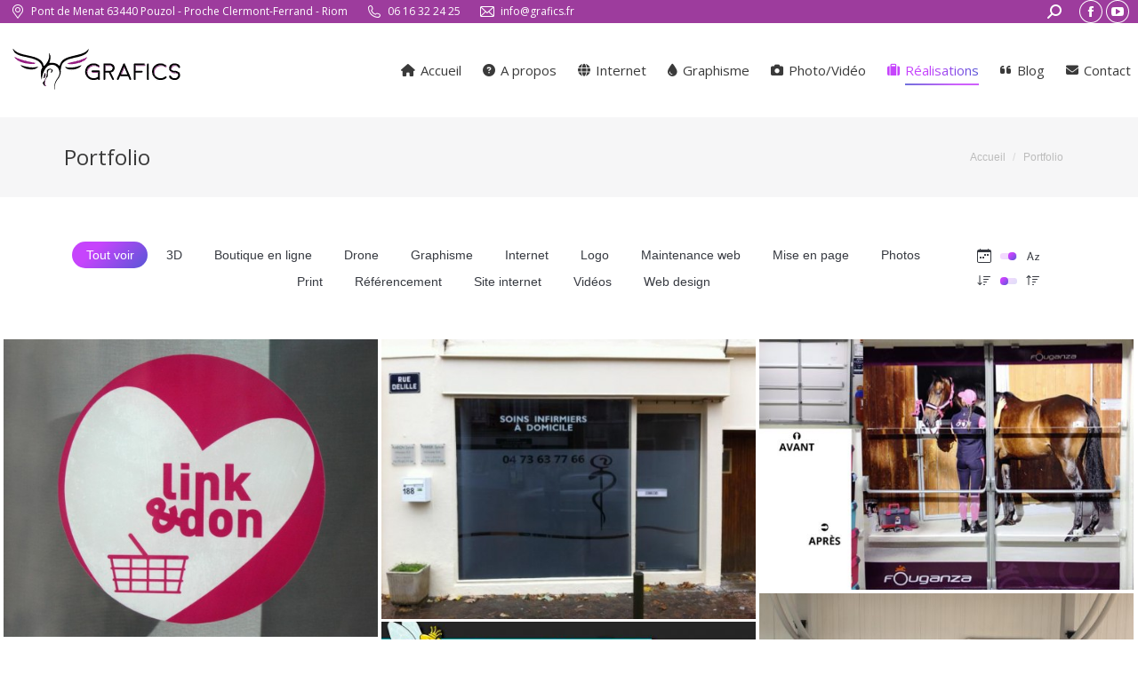

--- FILE ---
content_type: text/html; charset=UTF-8
request_url: https://www.grafics.fr/portfolio?orderby=name&order=desc
body_size: 26632
content:
<!DOCTYPE html>
<!--[if !(IE 6) | !(IE 7) | !(IE 8)  ]><!-->
<html lang="fr-FR" class="no-js">
<!--<![endif]-->
<head>
	<meta charset="UTF-8" />
				<meta name="viewport" content="width=device-width, initial-scale=1, maximum-scale=1, user-scalable=0"/>
				<link rel="profile" href="https://gmpg.org/xfn/11" />
	<meta name='robots' content='index, follow, max-image-preview:large, max-snippet:-1, max-video-preview:-1' />
	<style>img:is([sizes="auto" i], [sizes^="auto," i]) { contain-intrinsic-size: 3000px 1500px }</style>
	
	<!-- This site is optimized with the Yoast SEO plugin v26.2 - https://yoast.com/wordpress/plugins/seo/ -->
	<title>Portfolio | Grafics agence de communication</title>
	<meta name="description" content="Portfolio - Grafics agence de communication" />
	<link rel="canonical" href="https://www.grafics.fr/portfolio" />
	<meta property="og:locale" content="fr_FR" />
	<meta property="og:type" content="article" />
	<meta property="og:title" content="Portfolio | Grafics agence de communication" />
	<meta property="og:description" content="Portfolio - Grafics agence de communication" />
	<meta property="og:url" content="https://www.grafics.fr/portfolio" />
	<meta property="og:site_name" content="Grafics agence de communication" />
	<meta property="article:publisher" content="https://www.facebook.com/Grafics.63" />
	<meta property="article:modified_time" content="2019-10-13T09:05:04+00:00" />
	<meta name="twitter:card" content="summary_large_image" />
	<script type="application/ld+json" class="yoast-schema-graph">{"@context":"https://schema.org","@graph":[{"@type":"WebPage","@id":"https://www.grafics.fr/portfolio","url":"https://www.grafics.fr/portfolio","name":"Portfolio | Grafics agence de communication","isPartOf":{"@id":"https://www.grafics.fr/#website"},"datePublished":"2013-08-08T09:22:11+00:00","dateModified":"2019-10-13T09:05:04+00:00","description":"Portfolio - Grafics agence de communication","breadcrumb":{"@id":"https://www.grafics.fr/portfolio#breadcrumb"},"inLanguage":"fr-FR","potentialAction":[{"@type":"ReadAction","target":["https://www.grafics.fr/portfolio"]}]},{"@type":"BreadcrumbList","@id":"https://www.grafics.fr/portfolio#breadcrumb","itemListElement":[{"@type":"ListItem","position":1,"name":"Accueil","item":"https://www.grafics.fr/"},{"@type":"ListItem","position":2,"name":"Portfolio"}]},{"@type":"WebSite","@id":"https://www.grafics.fr/#website","url":"https://www.grafics.fr/","name":"Grafics agence de communication","description":"Internet, mise en page, impression et photos","publisher":{"@id":"https://www.grafics.fr/#organization"},"potentialAction":[{"@type":"SearchAction","target":{"@type":"EntryPoint","urlTemplate":"https://www.grafics.fr/?s={search_term_string}"},"query-input":{"@type":"PropertyValueSpecification","valueRequired":true,"valueName":"search_term_string"}}],"inLanguage":"fr-FR"},{"@type":"Organization","@id":"https://www.grafics.fr/#organization","name":"Grafics","url":"https://www.grafics.fr/","logo":{"@type":"ImageObject","inLanguage":"fr-FR","@id":"https://www.grafics.fr/#/schema/logo/image/","url":"https://dg.grafics.fr/wp-content/uploads/2019/07/grafics-logo-2019.png","contentUrl":"https://dg.grafics.fr/wp-content/uploads/2019/07/grafics-logo-2019.png","width":200,"height":57,"caption":"Grafics"},"image":{"@id":"https://www.grafics.fr/#/schema/logo/image/"},"sameAs":["https://www.facebook.com/Grafics.63"]}]}</script>
	<!-- / Yoast SEO plugin. -->


<link rel='dns-prefetch' href='//dg.grafics.fr' />
<link rel='dns-prefetch' href='//cdnjs.cloudflare.com' />
<link rel='dns-prefetch' href='//fonts.googleapis.com' />
<link rel="alternate" type="application/rss+xml" title="Grafics agence de communication &raquo; Flux" href="https://www.grafics.fr/feed" />
<link rel="alternate" type="application/rss+xml" title="Grafics agence de communication &raquo; Flux des commentaires" href="https://www.grafics.fr/comments/feed" />
<link rel='stylesheet' id='cf7ic_style-css' href='https://dg.grafics.fr/wp-content/plugins/contact-form-7-image-captcha/css/cf7ic-style.css?ver=3.3.7' media='all' />
<link rel='stylesheet' id='wp-block-library-css' href='https://dg.grafics.fr/wp-includes/css/dist/block-library/style.min.css?ver=d591c0364120bb4cca102679cdbaf0cd' media='all' />
<style id='wp-block-library-theme-inline-css'>
.wp-block-audio :where(figcaption){color:#555;font-size:13px;text-align:center}.is-dark-theme .wp-block-audio :where(figcaption){color:#ffffffa6}.wp-block-audio{margin:0 0 1em}.wp-block-code{border:1px solid #ccc;border-radius:4px;font-family:Menlo,Consolas,monaco,monospace;padding:.8em 1em}.wp-block-embed :where(figcaption){color:#555;font-size:13px;text-align:center}.is-dark-theme .wp-block-embed :where(figcaption){color:#ffffffa6}.wp-block-embed{margin:0 0 1em}.blocks-gallery-caption{color:#555;font-size:13px;text-align:center}.is-dark-theme .blocks-gallery-caption{color:#ffffffa6}:root :where(.wp-block-image figcaption){color:#555;font-size:13px;text-align:center}.is-dark-theme :root :where(.wp-block-image figcaption){color:#ffffffa6}.wp-block-image{margin:0 0 1em}.wp-block-pullquote{border-bottom:4px solid;border-top:4px solid;color:currentColor;margin-bottom:1.75em}.wp-block-pullquote cite,.wp-block-pullquote footer,.wp-block-pullquote__citation{color:currentColor;font-size:.8125em;font-style:normal;text-transform:uppercase}.wp-block-quote{border-left:.25em solid;margin:0 0 1.75em;padding-left:1em}.wp-block-quote cite,.wp-block-quote footer{color:currentColor;font-size:.8125em;font-style:normal;position:relative}.wp-block-quote:where(.has-text-align-right){border-left:none;border-right:.25em solid;padding-left:0;padding-right:1em}.wp-block-quote:where(.has-text-align-center){border:none;padding-left:0}.wp-block-quote.is-large,.wp-block-quote.is-style-large,.wp-block-quote:where(.is-style-plain){border:none}.wp-block-search .wp-block-search__label{font-weight:700}.wp-block-search__button{border:1px solid #ccc;padding:.375em .625em}:where(.wp-block-group.has-background){padding:1.25em 2.375em}.wp-block-separator.has-css-opacity{opacity:.4}.wp-block-separator{border:none;border-bottom:2px solid;margin-left:auto;margin-right:auto}.wp-block-separator.has-alpha-channel-opacity{opacity:1}.wp-block-separator:not(.is-style-wide):not(.is-style-dots){width:100px}.wp-block-separator.has-background:not(.is-style-dots){border-bottom:none;height:1px}.wp-block-separator.has-background:not(.is-style-wide):not(.is-style-dots){height:2px}.wp-block-table{margin:0 0 1em}.wp-block-table td,.wp-block-table th{word-break:normal}.wp-block-table :where(figcaption){color:#555;font-size:13px;text-align:center}.is-dark-theme .wp-block-table :where(figcaption){color:#ffffffa6}.wp-block-video :where(figcaption){color:#555;font-size:13px;text-align:center}.is-dark-theme .wp-block-video :where(figcaption){color:#ffffffa6}.wp-block-video{margin:0 0 1em}:root :where(.wp-block-template-part.has-background){margin-bottom:0;margin-top:0;padding:1.25em 2.375em}
</style>
<style id='classic-theme-styles-inline-css'>
/*! This file is auto-generated */
.wp-block-button__link{color:#fff;background-color:#32373c;border-radius:9999px;box-shadow:none;text-decoration:none;padding:calc(.667em + 2px) calc(1.333em + 2px);font-size:1.125em}.wp-block-file__button{background:#32373c;color:#fff;text-decoration:none}
</style>
<style id='safe-svg-svg-icon-style-inline-css'>
.safe-svg-cover{text-align:center}.safe-svg-cover .safe-svg-inside{display:inline-block;max-width:100%}.safe-svg-cover svg{fill:currentColor;height:100%;max-height:100%;max-width:100%;width:100%}

</style>
<style id='filebird-block-filebird-gallery-style-inline-css'>
ul.filebird-block-filebird-gallery{margin:auto!important;padding:0!important;width:100%}ul.filebird-block-filebird-gallery.layout-grid{display:grid;grid-gap:20px;align-items:stretch;grid-template-columns:repeat(var(--columns),1fr);justify-items:stretch}ul.filebird-block-filebird-gallery.layout-grid li img{border:1px solid #ccc;box-shadow:2px 2px 6px 0 rgba(0,0,0,.3);height:100%;max-width:100%;-o-object-fit:cover;object-fit:cover;width:100%}ul.filebird-block-filebird-gallery.layout-masonry{-moz-column-count:var(--columns);-moz-column-gap:var(--space);column-gap:var(--space);-moz-column-width:var(--min-width);columns:var(--min-width) var(--columns);display:block;overflow:auto}ul.filebird-block-filebird-gallery.layout-masonry li{margin-bottom:var(--space)}ul.filebird-block-filebird-gallery li{list-style:none}ul.filebird-block-filebird-gallery li figure{height:100%;margin:0;padding:0;position:relative;width:100%}ul.filebird-block-filebird-gallery li figure figcaption{background:linear-gradient(0deg,rgba(0,0,0,.7),rgba(0,0,0,.3) 70%,transparent);bottom:0;box-sizing:border-box;color:#fff;font-size:.8em;margin:0;max-height:100%;overflow:auto;padding:3em .77em .7em;position:absolute;text-align:center;width:100%;z-index:2}ul.filebird-block-filebird-gallery li figure figcaption a{color:inherit}

</style>
<style id='global-styles-inline-css'>
:root{--wp--preset--aspect-ratio--square: 1;--wp--preset--aspect-ratio--4-3: 4/3;--wp--preset--aspect-ratio--3-4: 3/4;--wp--preset--aspect-ratio--3-2: 3/2;--wp--preset--aspect-ratio--2-3: 2/3;--wp--preset--aspect-ratio--16-9: 16/9;--wp--preset--aspect-ratio--9-16: 9/16;--wp--preset--color--black: #000000;--wp--preset--color--cyan-bluish-gray: #abb8c3;--wp--preset--color--white: #FFF;--wp--preset--color--pale-pink: #f78da7;--wp--preset--color--vivid-red: #cf2e2e;--wp--preset--color--luminous-vivid-orange: #ff6900;--wp--preset--color--luminous-vivid-amber: #fcb900;--wp--preset--color--light-green-cyan: #7bdcb5;--wp--preset--color--vivid-green-cyan: #00d084;--wp--preset--color--pale-cyan-blue: #8ed1fc;--wp--preset--color--vivid-cyan-blue: #0693e3;--wp--preset--color--vivid-purple: #9b51e0;--wp--preset--color--accent: #c644fc;--wp--preset--color--dark-gray: #111;--wp--preset--color--light-gray: #767676;--wp--preset--gradient--vivid-cyan-blue-to-vivid-purple: linear-gradient(135deg,rgba(6,147,227,1) 0%,rgb(155,81,224) 100%);--wp--preset--gradient--light-green-cyan-to-vivid-green-cyan: linear-gradient(135deg,rgb(122,220,180) 0%,rgb(0,208,130) 100%);--wp--preset--gradient--luminous-vivid-amber-to-luminous-vivid-orange: linear-gradient(135deg,rgba(252,185,0,1) 0%,rgba(255,105,0,1) 100%);--wp--preset--gradient--luminous-vivid-orange-to-vivid-red: linear-gradient(135deg,rgba(255,105,0,1) 0%,rgb(207,46,46) 100%);--wp--preset--gradient--very-light-gray-to-cyan-bluish-gray: linear-gradient(135deg,rgb(238,238,238) 0%,rgb(169,184,195) 100%);--wp--preset--gradient--cool-to-warm-spectrum: linear-gradient(135deg,rgb(74,234,220) 0%,rgb(151,120,209) 20%,rgb(207,42,186) 40%,rgb(238,44,130) 60%,rgb(251,105,98) 80%,rgb(254,248,76) 100%);--wp--preset--gradient--blush-light-purple: linear-gradient(135deg,rgb(255,206,236) 0%,rgb(152,150,240) 100%);--wp--preset--gradient--blush-bordeaux: linear-gradient(135deg,rgb(254,205,165) 0%,rgb(254,45,45) 50%,rgb(107,0,62) 100%);--wp--preset--gradient--luminous-dusk: linear-gradient(135deg,rgb(255,203,112) 0%,rgb(199,81,192) 50%,rgb(65,88,208) 100%);--wp--preset--gradient--pale-ocean: linear-gradient(135deg,rgb(255,245,203) 0%,rgb(182,227,212) 50%,rgb(51,167,181) 100%);--wp--preset--gradient--electric-grass: linear-gradient(135deg,rgb(202,248,128) 0%,rgb(113,206,126) 100%);--wp--preset--gradient--midnight: linear-gradient(135deg,rgb(2,3,129) 0%,rgb(40,116,252) 100%);--wp--preset--font-size--small: 13px;--wp--preset--font-size--medium: 20px;--wp--preset--font-size--large: 36px;--wp--preset--font-size--x-large: 42px;--wp--preset--spacing--20: 0.44rem;--wp--preset--spacing--30: 0.67rem;--wp--preset--spacing--40: 1rem;--wp--preset--spacing--50: 1.5rem;--wp--preset--spacing--60: 2.25rem;--wp--preset--spacing--70: 3.38rem;--wp--preset--spacing--80: 5.06rem;--wp--preset--shadow--natural: 6px 6px 9px rgba(0, 0, 0, 0.2);--wp--preset--shadow--deep: 12px 12px 50px rgba(0, 0, 0, 0.4);--wp--preset--shadow--sharp: 6px 6px 0px rgba(0, 0, 0, 0.2);--wp--preset--shadow--outlined: 6px 6px 0px -3px rgba(255, 255, 255, 1), 6px 6px rgba(0, 0, 0, 1);--wp--preset--shadow--crisp: 6px 6px 0px rgba(0, 0, 0, 1);}:where(.is-layout-flex){gap: 0.5em;}:where(.is-layout-grid){gap: 0.5em;}body .is-layout-flex{display: flex;}.is-layout-flex{flex-wrap: wrap;align-items: center;}.is-layout-flex > :is(*, div){margin: 0;}body .is-layout-grid{display: grid;}.is-layout-grid > :is(*, div){margin: 0;}:where(.wp-block-columns.is-layout-flex){gap: 2em;}:where(.wp-block-columns.is-layout-grid){gap: 2em;}:where(.wp-block-post-template.is-layout-flex){gap: 1.25em;}:where(.wp-block-post-template.is-layout-grid){gap: 1.25em;}.has-black-color{color: var(--wp--preset--color--black) !important;}.has-cyan-bluish-gray-color{color: var(--wp--preset--color--cyan-bluish-gray) !important;}.has-white-color{color: var(--wp--preset--color--white) !important;}.has-pale-pink-color{color: var(--wp--preset--color--pale-pink) !important;}.has-vivid-red-color{color: var(--wp--preset--color--vivid-red) !important;}.has-luminous-vivid-orange-color{color: var(--wp--preset--color--luminous-vivid-orange) !important;}.has-luminous-vivid-amber-color{color: var(--wp--preset--color--luminous-vivid-amber) !important;}.has-light-green-cyan-color{color: var(--wp--preset--color--light-green-cyan) !important;}.has-vivid-green-cyan-color{color: var(--wp--preset--color--vivid-green-cyan) !important;}.has-pale-cyan-blue-color{color: var(--wp--preset--color--pale-cyan-blue) !important;}.has-vivid-cyan-blue-color{color: var(--wp--preset--color--vivid-cyan-blue) !important;}.has-vivid-purple-color{color: var(--wp--preset--color--vivid-purple) !important;}.has-black-background-color{background-color: var(--wp--preset--color--black) !important;}.has-cyan-bluish-gray-background-color{background-color: var(--wp--preset--color--cyan-bluish-gray) !important;}.has-white-background-color{background-color: var(--wp--preset--color--white) !important;}.has-pale-pink-background-color{background-color: var(--wp--preset--color--pale-pink) !important;}.has-vivid-red-background-color{background-color: var(--wp--preset--color--vivid-red) !important;}.has-luminous-vivid-orange-background-color{background-color: var(--wp--preset--color--luminous-vivid-orange) !important;}.has-luminous-vivid-amber-background-color{background-color: var(--wp--preset--color--luminous-vivid-amber) !important;}.has-light-green-cyan-background-color{background-color: var(--wp--preset--color--light-green-cyan) !important;}.has-vivid-green-cyan-background-color{background-color: var(--wp--preset--color--vivid-green-cyan) !important;}.has-pale-cyan-blue-background-color{background-color: var(--wp--preset--color--pale-cyan-blue) !important;}.has-vivid-cyan-blue-background-color{background-color: var(--wp--preset--color--vivid-cyan-blue) !important;}.has-vivid-purple-background-color{background-color: var(--wp--preset--color--vivid-purple) !important;}.has-black-border-color{border-color: var(--wp--preset--color--black) !important;}.has-cyan-bluish-gray-border-color{border-color: var(--wp--preset--color--cyan-bluish-gray) !important;}.has-white-border-color{border-color: var(--wp--preset--color--white) !important;}.has-pale-pink-border-color{border-color: var(--wp--preset--color--pale-pink) !important;}.has-vivid-red-border-color{border-color: var(--wp--preset--color--vivid-red) !important;}.has-luminous-vivid-orange-border-color{border-color: var(--wp--preset--color--luminous-vivid-orange) !important;}.has-luminous-vivid-amber-border-color{border-color: var(--wp--preset--color--luminous-vivid-amber) !important;}.has-light-green-cyan-border-color{border-color: var(--wp--preset--color--light-green-cyan) !important;}.has-vivid-green-cyan-border-color{border-color: var(--wp--preset--color--vivid-green-cyan) !important;}.has-pale-cyan-blue-border-color{border-color: var(--wp--preset--color--pale-cyan-blue) !important;}.has-vivid-cyan-blue-border-color{border-color: var(--wp--preset--color--vivid-cyan-blue) !important;}.has-vivid-purple-border-color{border-color: var(--wp--preset--color--vivid-purple) !important;}.has-vivid-cyan-blue-to-vivid-purple-gradient-background{background: var(--wp--preset--gradient--vivid-cyan-blue-to-vivid-purple) !important;}.has-light-green-cyan-to-vivid-green-cyan-gradient-background{background: var(--wp--preset--gradient--light-green-cyan-to-vivid-green-cyan) !important;}.has-luminous-vivid-amber-to-luminous-vivid-orange-gradient-background{background: var(--wp--preset--gradient--luminous-vivid-amber-to-luminous-vivid-orange) !important;}.has-luminous-vivid-orange-to-vivid-red-gradient-background{background: var(--wp--preset--gradient--luminous-vivid-orange-to-vivid-red) !important;}.has-very-light-gray-to-cyan-bluish-gray-gradient-background{background: var(--wp--preset--gradient--very-light-gray-to-cyan-bluish-gray) !important;}.has-cool-to-warm-spectrum-gradient-background{background: var(--wp--preset--gradient--cool-to-warm-spectrum) !important;}.has-blush-light-purple-gradient-background{background: var(--wp--preset--gradient--blush-light-purple) !important;}.has-blush-bordeaux-gradient-background{background: var(--wp--preset--gradient--blush-bordeaux) !important;}.has-luminous-dusk-gradient-background{background: var(--wp--preset--gradient--luminous-dusk) !important;}.has-pale-ocean-gradient-background{background: var(--wp--preset--gradient--pale-ocean) !important;}.has-electric-grass-gradient-background{background: var(--wp--preset--gradient--electric-grass) !important;}.has-midnight-gradient-background{background: var(--wp--preset--gradient--midnight) !important;}.has-small-font-size{font-size: var(--wp--preset--font-size--small) !important;}.has-medium-font-size{font-size: var(--wp--preset--font-size--medium) !important;}.has-large-font-size{font-size: var(--wp--preset--font-size--large) !important;}.has-x-large-font-size{font-size: var(--wp--preset--font-size--x-large) !important;}
:where(.wp-block-post-template.is-layout-flex){gap: 1.25em;}:where(.wp-block-post-template.is-layout-grid){gap: 1.25em;}
:where(.wp-block-columns.is-layout-flex){gap: 2em;}:where(.wp-block-columns.is-layout-grid){gap: 2em;}
:root :where(.wp-block-pullquote){font-size: 1.5em;line-height: 1.6;}
</style>
<link rel='stylesheet' id='contact-form-7-css' href='https://dg.grafics.fr/wp-content/plugins/contact-form-7/includes/css/styles.css?ver=6.1.3' media='all' />
<style id='dominant-color-styles-inline-css'>
img[data-dominant-color]:not(.has-transparency) { background-color: var(--dominant-color); }
</style>
<link rel='stylesheet' id='go-pricing-styles-css' href='https://dg.grafics.fr/wp-content/plugins/go_pricing/assets/css/go_pricing_styles.css?ver=3.4' media='all' />
<link rel='stylesheet' id='the7-font-css' href='https://dg.grafics.fr/wp-content/themes/dt-the7/fonts/icomoon-the7-font/icomoon-the7-font.min.css?ver=12.10.0.1' media='all' />
<link rel='stylesheet' id='the7-awesome-fonts-css' href='https://dg.grafics.fr/wp-content/themes/dt-the7/fonts/FontAwesome/css/all.min.css?ver=12.10.0.1' media='all' />
<link rel='stylesheet' id='the7-awesome-fonts-back-css' href='https://dg.grafics.fr/wp-content/themes/dt-the7/fonts/FontAwesome/back-compat.min.css?ver=12.10.0.1' media='all' />
<link rel='stylesheet' id='the7-Defaults-css' href='https://dg.grafics.fr/wp-content/uploads/smile_fonts/Defaults/Defaults.css?ver=d591c0364120bb4cca102679cdbaf0cd' media='all' />
<link rel='stylesheet' id='the7-fontello-css' href='https://dg.grafics.fr/wp-content/themes/dt-the7/fonts/fontello/css/fontello.min.css?ver=12.10.0.1' media='all' />
<link rel='stylesheet' id='dt-web-fonts-css' href='https://fonts.googleapis.com/css?family=Open+Sans:300,400,600,700%7CRoboto:400,600,700' media='all' />
<link rel='stylesheet' id='dt-main-css' href='https://dg.grafics.fr/wp-content/themes/dt-the7/css/main.min.css?ver=12.10.0.1' media='all' />
<style id='dt-main-inline-css'>
body #load {
  display: block;
  height: 100%;
  overflow: hidden;
  position: fixed;
  width: 100%;
  z-index: 9901;
  opacity: 1;
  visibility: visible;
  transition: all .35s ease-out;
}
.load-wrap {
  width: 100%;
  height: 100%;
  background-position: center center;
  background-repeat: no-repeat;
  text-align: center;
  display: -ms-flexbox;
  display: -ms-flex;
  display: flex;
  -ms-align-items: center;
  -ms-flex-align: center;
  align-items: center;
  -ms-flex-flow: column wrap;
  flex-flow: column wrap;
  -ms-flex-pack: center;
  -ms-justify-content: center;
  justify-content: center;
}
.load-wrap > svg {
  position: absolute;
  top: 50%;
  left: 50%;
  transform: translate(-50%,-50%);
}
#load {
  background: var(--the7-elementor-beautiful-loading-bg,rgba(255,255,255,0.75));
  --the7-beautiful-spinner-color2: var(--the7-beautiful-spinner-color,#b1b1b1);
}

</style>
<link rel='stylesheet' id='the7-custom-scrollbar-css' href='https://dg.grafics.fr/wp-content/themes/dt-the7/lib/custom-scrollbar/custom-scrollbar.min.css?ver=12.10.0.1' media='all' />
<link rel='stylesheet' id='the7-wpbakery-css' href='https://dg.grafics.fr/wp-content/themes/dt-the7/css/wpbakery.min.css?ver=12.10.0.1' media='all' />
<link rel='stylesheet' id='the7-core-css' href='https://dg.grafics.fr/wp-content/plugins/dt-the7-core/assets/css/post-type.min.css?ver=2.7.12' media='all' />
<link rel='stylesheet' id='the7-css-vars-css' href='https://dg.grafics.fr/wp-content/uploads/the7-css/css-vars.css?ver=c90b22bd9343' media='all' />
<link rel='stylesheet' id='dt-custom-css' href='https://dg.grafics.fr/wp-content/uploads/the7-css/custom.css?ver=c90b22bd9343' media='all' />
<link rel='stylesheet' id='dt-media-css' href='https://dg.grafics.fr/wp-content/uploads/the7-css/media.css?ver=c90b22bd9343' media='all' />
<link rel='stylesheet' id='the7-mega-menu-css' href='https://dg.grafics.fr/wp-content/uploads/the7-css/mega-menu.css?ver=c90b22bd9343' media='all' />
<link rel='stylesheet' id='the7-elements-albums-portfolio-css' href='https://dg.grafics.fr/wp-content/uploads/the7-css/the7-elements-albums-portfolio.css?ver=c90b22bd9343' media='all' />
<link rel='stylesheet' id='the7-elements-css' href='https://dg.grafics.fr/wp-content/uploads/the7-css/post-type-dynamic.css?ver=c90b22bd9343' media='all' />
<link rel='stylesheet' id='style-css' href='https://dg.grafics.fr/wp-content/themes/dt-the7-child/style.css?ver=12.10.0.1' media='all' />
<link rel='stylesheet' id='the7-elementor-global-css' href='https://dg.grafics.fr/wp-content/themes/dt-the7/css/compatibility/elementor/elementor-global.min.css?ver=12.10.0.1' media='all' />
<script src="https://dg.grafics.fr/wp-includes/js/jquery/jquery.min.js?ver=3.7.1" id="jquery-core-js"></script>
<script src="https://dg.grafics.fr/wp-includes/js/jquery/jquery-migrate.min.js?ver=3.4.1" id="jquery-migrate-js"></script>
<script id="gw-tweenmax-js-before">
var oldGS=window.GreenSockGlobals,oldGSQueue=window._gsQueue,oldGSDefine=window._gsDefine;window._gsDefine=null;delete(window._gsDefine);var gwGS=window.GreenSockGlobals={};
</script>
<script src="https://cdnjs.cloudflare.com/ajax/libs/gsap/1.11.2/TweenMax.min.js" id="gw-tweenmax-js"></script>
<script id="gw-tweenmax-js-after">
try{window.GreenSockGlobals=null;window._gsQueue=null;window._gsDefine=null;delete(window.GreenSockGlobals);delete(window._gsQueue);delete(window._gsDefine);window.GreenSockGlobals=oldGS;window._gsQueue=oldGSQueue;window._gsDefine=oldGSDefine;}catch(e){}
</script>
<script id="dt-above-fold-js-extra">
var dtLocal = {"themeUrl":"https:\/\/dg.grafics.fr\/wp-content\/themes\/dt-the7","passText":"Pour voir ce contenu, entrer le mots de passe:","moreButtonText":{"loading":"Chargement...","loadMore":"Charger la suite"},"postID":"382","ajaxurl":"https:\/\/dg.grafics.fr\/wp-admin\/admin-ajax.php","REST":{"baseUrl":"https:\/\/www.grafics.fr\/wp-json\/the7\/v1","endpoints":{"sendMail":"\/send-mail"}},"contactMessages":{"required":"One or more fields have an error. Please check and try again.","terms":"Please accept the privacy policy.","fillTheCaptchaError":"Please, fill the captcha."},"captchaSiteKey":"","ajaxNonce":"5f807c3df2","pageData":{"type":"page","template":"portfolio","layout":"masonry"},"themeSettings":{"smoothScroll":"on_parallax","lazyLoading":false,"desktopHeader":{"height":106},"ToggleCaptionEnabled":"disabled","ToggleCaption":"Navigation","floatingHeader":{"showAfter":150,"showMenu":true,"height":55,"logo":{"showLogo":true,"html":"<img class=\" preload-me\" src=\"https:\/\/dg.grafics.fr\/wp-content\/uploads\/2019\/07\/rectangulairew150p.png\" srcset=\"https:\/\/dg.grafics.fr\/wp-content\/uploads\/2019\/07\/rectangulairew150p.png 150w, https:\/\/dg.grafics.fr\/wp-content\/uploads\/2019\/07\/grafics-logo-2019.png 200w\" width=\"150\" height=\"43\"   sizes=\"150px\" alt=\"Grafics agence de communication\" \/>","url":"https:\/\/www.grafics.fr\/"}},"topLine":{"floatingTopLine":{"logo":{"showLogo":false,"html":""}}},"mobileHeader":{"firstSwitchPoint":1020,"secondSwitchPoint":400,"firstSwitchPointHeight":40,"secondSwitchPointHeight":40,"mobileToggleCaptionEnabled":"disabled","mobileToggleCaption":"Menu"},"stickyMobileHeaderFirstSwitch":{"logo":{"html":"<img class=\" preload-me\" src=\"https:\/\/dg.grafics.fr\/wp-content\/uploads\/2019\/07\/rectangulairew150p.png\" srcset=\"https:\/\/dg.grafics.fr\/wp-content\/uploads\/2019\/07\/rectangulairew150p.png 150w, https:\/\/dg.grafics.fr\/wp-content\/uploads\/2019\/07\/grafics-logo-2019.png 200w\" width=\"150\" height=\"43\"   sizes=\"150px\" alt=\"Grafics agence de communication\" \/>"}},"stickyMobileHeaderSecondSwitch":{"logo":{"html":"<img class=\" preload-me\" src=\"https:\/\/dg.grafics.fr\/wp-content\/uploads\/2019\/07\/rectangulairew150p.png\" srcset=\"https:\/\/dg.grafics.fr\/wp-content\/uploads\/2019\/07\/rectangulairew150p.png 150w, https:\/\/dg.grafics.fr\/wp-content\/uploads\/2019\/07\/grafics-logo-2019.png 200w\" width=\"150\" height=\"43\"   sizes=\"150px\" alt=\"Grafics agence de communication\" \/>"}},"sidebar":{"switchPoint":970},"boxedWidth":"1280px"},"VCMobileScreenWidth":"768","elementor":{"settings":{"container_width":1140}}};
var dtShare = {"shareButtonText":{"facebook":"Share on Facebook","twitter":"Share on X","pinterest":"Pin it","linkedin":"Share on Linkedin","whatsapp":"Share on Whatsapp"},"overlayOpacity":"85"};
</script>
<script src="https://dg.grafics.fr/wp-content/themes/dt-the7/js/above-the-fold.min.js?ver=12.10.0.1" id="dt-above-fold-js"></script>
<script></script><link rel="https://api.w.org/" href="https://www.grafics.fr/wp-json/" /><link rel="alternate" title="JSON" type="application/json" href="https://www.grafics.fr/wp-json/wp/v2/pages/382" /><link rel="EditURI" type="application/rsd+xml" title="RSD" href="https://dg.grafics.fr/xmlrpc.php?rsd" />

<link rel='shortlink' href='https://www.grafics.fr/?p=382' />
<link rel="alternate" title="oEmbed (JSON)" type="application/json+oembed" href="https://www.grafics.fr/wp-json/oembed/1.0/embed?url=https%3A%2F%2Fwww.grafics.fr%2Fportfolio" />
<link rel="alternate" title="oEmbed (XML)" type="text/xml+oembed" href="https://www.grafics.fr/wp-json/oembed/1.0/embed?url=https%3A%2F%2Fwww.grafics.fr%2Fportfolio&#038;format=xml" />
<meta name="generator" content="dominant-color-images 1.2.0">
<meta name="generator" content="performance-lab 4.0.0; plugins: dominant-color-images, webp-uploads">
<meta name="generator" content="webp-uploads 2.6.0">
        <style>@media screen and (max-width: 782px) {
                #wpadminbar li#wp-admin-bar-sweeppress-menu {
                    display: block;
                }
            }</style>
		<meta name="generator" content="Elementor 3.32.5; settings: css_print_method-external, google_font-enabled, font_display-auto">
			<style>
				.e-con.e-parent:nth-of-type(n+4):not(.e-lazyloaded):not(.e-no-lazyload),
				.e-con.e-parent:nth-of-type(n+4):not(.e-lazyloaded):not(.e-no-lazyload) * {
					background-image: none !important;
				}
				@media screen and (max-height: 1024px) {
					.e-con.e-parent:nth-of-type(n+3):not(.e-lazyloaded):not(.e-no-lazyload),
					.e-con.e-parent:nth-of-type(n+3):not(.e-lazyloaded):not(.e-no-lazyload) * {
						background-image: none !important;
					}
				}
				@media screen and (max-height: 640px) {
					.e-con.e-parent:nth-of-type(n+2):not(.e-lazyloaded):not(.e-no-lazyload),
					.e-con.e-parent:nth-of-type(n+2):not(.e-lazyloaded):not(.e-no-lazyload) * {
						background-image: none !important;
					}
				}
			</style>
			<meta name="generator" content="Powered by WPBakery Page Builder - drag and drop page builder for WordPress."/>
<meta name="generator" content="Powered by Slider Revolution 6.7.38 - responsive, Mobile-Friendly Slider Plugin for WordPress with comfortable drag and drop interface." />
<script type="text/javascript" id="the7-loader-script">
document.addEventListener("DOMContentLoaded", function(event) {
	var load = document.getElementById("load");
	if(!load.classList.contains('loader-removed')){
		var removeLoading = setTimeout(function() {
			load.className += " loader-removed";
		}, 300);
	}
});
</script>
		<link rel="icon" href="https://dg.grafics.fr/wp-content/uploads/2013/05/favicon1.ico" type="image/x-icon" sizes="16x16"/><link rel="icon" href="https://dg.grafics.fr/wp-content/uploads/2013/05/favicon1.ico" type="image/x-icon" sizes="32x32"/><link rel="apple-touch-icon" href="https://dg.grafics.fr/wp-content/uploads/2017/03/logo-carre-60x60.png"><link rel="apple-touch-icon" sizes="76x76" href="https://dg.grafics.fr/wp-content/uploads/2017/03/logo-carre-76x76.png"><link rel="apple-touch-icon" sizes="120x120" href="https://dg.grafics.fr/wp-content/uploads/2017/03/logo-carre-120x120.png"><link rel="apple-touch-icon" sizes="152x152" href="https://dg.grafics.fr/wp-content/uploads/2017/03/logo-carre-152x152.png"><script>function setREVStartSize(e){
			//window.requestAnimationFrame(function() {
				window.RSIW = window.RSIW===undefined ? window.innerWidth : window.RSIW;
				window.RSIH = window.RSIH===undefined ? window.innerHeight : window.RSIH;
				try {
					var pw = document.getElementById(e.c).parentNode.offsetWidth,
						newh;
					pw = pw===0 || isNaN(pw) || (e.l=="fullwidth" || e.layout=="fullwidth") ? window.RSIW : pw;
					e.tabw = e.tabw===undefined ? 0 : parseInt(e.tabw);
					e.thumbw = e.thumbw===undefined ? 0 : parseInt(e.thumbw);
					e.tabh = e.tabh===undefined ? 0 : parseInt(e.tabh);
					e.thumbh = e.thumbh===undefined ? 0 : parseInt(e.thumbh);
					e.tabhide = e.tabhide===undefined ? 0 : parseInt(e.tabhide);
					e.thumbhide = e.thumbhide===undefined ? 0 : parseInt(e.thumbhide);
					e.mh = e.mh===undefined || e.mh=="" || e.mh==="auto" ? 0 : parseInt(e.mh,0);
					if(e.layout==="fullscreen" || e.l==="fullscreen")
						newh = Math.max(e.mh,window.RSIH);
					else{
						e.gw = Array.isArray(e.gw) ? e.gw : [e.gw];
						for (var i in e.rl) if (e.gw[i]===undefined || e.gw[i]===0) e.gw[i] = e.gw[i-1];
						e.gh = e.el===undefined || e.el==="" || (Array.isArray(e.el) && e.el.length==0)? e.gh : e.el;
						e.gh = Array.isArray(e.gh) ? e.gh : [e.gh];
						for (var i in e.rl) if (e.gh[i]===undefined || e.gh[i]===0) e.gh[i] = e.gh[i-1];
											
						var nl = new Array(e.rl.length),
							ix = 0,
							sl;
						e.tabw = e.tabhide>=pw ? 0 : e.tabw;
						e.thumbw = e.thumbhide>=pw ? 0 : e.thumbw;
						e.tabh = e.tabhide>=pw ? 0 : e.tabh;
						e.thumbh = e.thumbhide>=pw ? 0 : e.thumbh;
						for (var i in e.rl) nl[i] = e.rl[i]<window.RSIW ? 0 : e.rl[i];
						sl = nl[0];
						for (var i in nl) if (sl>nl[i] && nl[i]>0) { sl = nl[i]; ix=i;}
						var m = pw>(e.gw[ix]+e.tabw+e.thumbw) ? 1 : (pw-(e.tabw+e.thumbw)) / (e.gw[ix]);
						newh =  (e.gh[ix] * m) + (e.tabh + e.thumbh);
					}
					var el = document.getElementById(e.c);
					if (el!==null && el) el.style.height = newh+"px";
					el = document.getElementById(e.c+"_wrapper");
					if (el!==null && el) {
						el.style.height = newh+"px";
						el.style.display = "block";
					}
				} catch(e){
					console.log("Failure at Presize of Slider:" + e)
				}
			//});
		  };</script>
<noscript><style> .wpb_animate_when_almost_visible { opacity: 1; }</style></noscript><script>
(function(i, s, o, g, r, a, m) {
    i['GoogleAnalyticsObject'] = r;
    i[r] = i[r] || function() {
        (i[r].q = i[r].q || []).push(arguments)
    }, i[r].l = 1 * new Date();
    i.initAnalytics = function() {
        a = s.createElement(o), m = s.getElementsByTagName(o)[0];
        a.async = 1;
        a.src = g;
        m.parentNode.insertBefore(a, m)
    }
})(window, document, 'script', '//www.google-analytics.com/analytics.js', 'ga');
ga('create', 'UA-161112-12');
ga('send', 'pageview');

function atOnload() {
    initAnalytics();
}
if (window.addEventListener) window.addEventListener("load", atOnload, false);
else if (window.attachEvent) window.attachEvent("onload", atOnload);
else window.onload = atOnload;
	
</script>

<style id='the7-custom-inline-css' type='text/css'>
.bgnoir, .bgblanc{background-image:url(../images/bg-b-80.png) !important;border-radius:10px;-moz-border-radius:10px;-webkit-border-radius:10px;border:0px solid #000000;box-shadow:0px 2px 5px #000000;}
.bgblanc{background-image:url(../images/bg-w-75.png) !important;box-shadow:0px 2px 5px #000000;}
a.wh-widget-button.wh-widget-button-activator{display:none}
</style>
</head>
<body id="the7-body" class="wp-singular page-template page-template-template-portfolio-masonry page-template-template-portfolio-masonry-php page page-id-382 page-parent wp-custom-logo wp-embed-responsive wp-theme-dt-the7 wp-child-theme-dt-the7-child the7-core-ver-2.7.12 portfolio layout-masonry-grid description-on-hover dt-responsive-on right-mobile-menu-close-icon ouside-menu-close-icon mobile-hamburger-close-bg-enable mobile-hamburger-close-bg-hover-enable  fade-medium-mobile-menu-close-icon fade-small-menu-close-icon accent-gradient srcset-enabled btn-flat custom-btn-color custom-btn-hover-color phantom-slide phantom-line-decoration phantom-custom-logo-on floating-mobile-menu-icon top-header first-switch-logo-left first-switch-menu-right second-switch-logo-left second-switch-menu-right right-mobile-menu layzr-loading-on popup-message-style the7-ver-12.10.0.1 dt-fa-compatibility wpb-js-composer js-comp-ver-8.3.1 vc_responsive elementor-default elementor-kit-16039">
<!-- The7 12.10.0.1 -->
<div id="load" class="">
	<div class="load-wrap"><?xml version="1.0" encoding="utf-8"?>
<!-- Generator: Adobe Illustrator 22.1.0, SVG Export Plug-In . SVG Version: 6.00 Build 0)  -->
<svg version="1.2" baseProfile="tiny" id="Calque_1"
	 xmlns="http://www.w3.org/2000/svg" xmlns:xlink="http://www.w3.org/1999/xlink" x="0px" y="0px" viewBox="0 0 4376 3888"
	 xml:space="preserve">
<g>
	<path fill-rule="evenodd" fill="#B2B2B2" d="M1558.7,1721.6c1.2-0.3,1.4,0.6,1.4,1.4c78.7,109.8,288.5,89.9,405.3,161.8
		c39.7,24.4,66.1,57.9,74.5,113.1c8,0.5,12.4-7.5,17.2-12.9c39.1-43.5,83.7-101.9,68.7-190.5c10,11.1,16.8,27.3,18.6,45.8
		c3.6,37-8.5,77.2-18.6,103.1c6.5,4.5,16.9,0.5,25.8,0c43.4-2.2,81.6,5.6,107.4,24.3c11.7,8.5,18.5,21.6,31.5,27.2
		c6.7-8.6,8-20.9,11.5-31.5c23.6-72.6,95-101,173.3-121.7c90.3-24,188.1-35.5,247.8-88.8c8.8-7.9,16.3-20.9,24.3-27.2
		c-20.7,93.6-132.5,112.6-227.7,134.6c-36.5,8.4-74.8,16.8-107.4,31.5c-30.1,13.6-64.3,36.5-80.2,63c-11.4,18.9-17.5,39.8-21.5,70.2
		c-1.1,8.2-3.9,16.9-4.3,24.3c-0.4,7.8,1.5,15.8,1.4,22.9c-0.9,58.8-24.3,95.8-50.1,128.9c-28,35.9-48.8,84.9-47.3,156.1
		c-10.2-60.1,11.4-114.4,35.8-153.2c20.6-32.8,47.3-61.2,44.4-114.6c-4.6-84-90.1-149.4-174.7-106c-33.4,17.1-49.5,45.5-67.3,80.2
		c-19.1,37.3-35.4,82.7-38.7,137.5c-14.6-49.9-20.8-120.5,1.4-164.7c3-6.1,7.8-10.3,8.6-15.8c2.1-14.1-6.4-34.2-12.9-48.7
		c-32.8-72.8-123.7-97.4-214.8-117.4C1691.4,1832.6,1581,1818.7,1558.7,1721.6z"/>
	<path fill-rule="evenodd" fill="#B2B2B2" d="M1584.4,1851.9c-0.3-1.2,0.6-1.3,1.4-1.4c90,49.8,207.5,72.2,325.1,94.5
		c-25.8,20.2-75.1,13-118.9,7.2C1708.7,1941.1,1616.6,1909,1584.4,1851.9z"/>
	<path fill-rule="evenodd" fill="#B2B2B2" d="M2721.5,1853.4c1.6,0.3,0.8,1.4,0,1.4c-30.3,57.6-113.9,88.4-196.2,100.2
		c-38.8,5.6-84.1,11.9-111.7-5.7C2522.9,1923.9,2637,1903.4,2721.5,1853.4z"/>
	<path fill-rule="evenodd" fill="#B2B2B2" d="M2058.5,2088.2c23.8,23.8,12.5,84.7-17.2,93.1
		C2042.8,2151.8,2055.1,2120.7,2058.5,2088.2z"/>
	<path fill-rule="evenodd" fill="#B2B2B2" d="M1680.4,1979.4c66.9,24.2,181.1,51.8,269.2,24.3C1890,2077,1726.7,2039,1680.4,1979.4z
		"/>
	<path fill-rule="evenodd" fill="#B2B2B2" d="M2629.9,1980.8c1.6,0.3,0.8,1.4,0,1.4c-36.9,61.4-203.3,95.2-252,24.3
		C2460,2032.2,2567.1,2009.7,2629.9,1980.8z"/>
	<path fill-rule="evenodd" fill="#B2B2B2" d="M2072.8,2305.9c-24.2-2.5-39.7-26.1-45.8-51.6c33.3-33.6,60.7-80.9,64.4-147.5
		c0.8-13.4-4.1-30.8,0-44.4c3-10,31.8-26.7,50.1-27.2c13-0.3,31.9,6.6,35.8,15.8c5.8,13.8-3.5,39.1-22.9,43
		c-4.8,2.6,2.2-5.2,4.3-8.6c3.5-5.5,10.5-13.8,7.2-27.2c-5.9-24-43.7-12-53,1.4c-6.3,9.1-9.1,23.9-10,37.2
		c-1.3,17.4,4.3,40.1,0,55.9c-1.9,6.9-11.5,12.5-17.2,20C2065.6,2199.6,2034.4,2274.4,2072.8,2305.9z"/>
</g>
</svg></div>
</div>
<div id="page" >
	<a class="skip-link screen-reader-text" href="#content">Contenu en pleine largeur</a>

<div class="masthead inline-header right widgets full-width surround shadow-mobile-header-decoration medium-mobile-menu-icon mobile-menu-icon-bg-on mobile-menu-icon-hover-bg-on show-sub-menu-on-hover show-device-logo show-mobile-logo" >

	<div class="top-bar top-bar-line-hide">
	<div class="top-bar-bg" ></div>
	<div class="left-widgets mini-widgets"><span class="mini-contacts address show-on-desktop in-menu-first-switch in-menu-second-switch"><i class="fa-fw the7-mw-icon-address"></i>Pont de Menat 63440 Pouzol - Proche Clermont-Ferrand - Riom</span><a href="tel:0616322425" class="mini-contacts phone show-on-desktop in-top-bar-left in-top-bar"><i class="fa-fw the7-mw-icon-phone"></i>06 16 32 24 25</a><span class="mini-contacts email show-on-desktop in-top-bar-left in-menu-second-switch"><i class="fa-fw the7-mw-icon-mail"></i>info@grafics.fr</span></div><div class="right-widgets mini-widgets"><div class="mini-search show-on-desktop in-top-bar-right in-menu-second-switch popup-search custom-icon"><form class="searchform mini-widget-searchform" role="search" method="get" action="https://www.grafics.fr/">

	<div class="screen-reader-text">Search:</div>

	
		<a href="" class="submit text-disable"><i class=" mw-icon the7-mw-icon-search-bold"></i></a>
		<div class="popup-search-wrap">
			<input type="text" aria-label="Search" class="field searchform-s" name="s" value="" placeholder="Rechercher…" title="Search form"/>
			<a href="" class="search-icon"  aria-label="Search"><i class="the7-mw-icon-search-bold" aria-hidden="true"></i></a>
		</div>

			<input type="submit" class="assistive-text searchsubmit" value="Go!"/>
</form>
</div><div class="soc-ico show-on-desktop in-menu-first-switch hide-on-second-switch disabled-bg custom-border border-on hover-accent-bg hover-disabled-border  hover-border-off"><a title="Facebook page opens in new window" href="https://www.facebook.com/Grafics.63" target="_blank" class="facebook"><span class="soc-font-icon"></span><span class="screen-reader-text">Facebook page opens in new window</span></a><a title="YouTube page opens in new window" href="https://www.youtube.com/channel/UCkDS4VP8t_CeooRyaV8BLkA" target="_blank" class="you-tube"><span class="soc-font-icon"></span><span class="screen-reader-text">YouTube page opens in new window</span></a></div></div></div>

	<header class="header-bar" role="banner">

		<div class="branding">
	<div id="site-title" class="assistive-text">Grafics agence de communication</div>
	<div id="site-description" class="assistive-text">Internet, mise en page, impression et photos</div>
	<a class="" href="https://www.grafics.fr/"><img class=" preload-me" src="https://dg.grafics.fr/wp-content/uploads/2019/07/grafics-logo-2019.png" srcset="https://dg.grafics.fr/wp-content/uploads/2019/07/grafics-logo-2019.png 200w, https://dg.grafics.fr/wp-content/uploads/2019/07/rectangulairew400p.png 400w" width="200" height="57"   sizes="200px" alt="Grafics agence de communication" /><img class="mobile-logo preload-me" src="https://dg.grafics.fr/wp-content/uploads/2019/07/rectangulairew150p.png" srcset="https://dg.grafics.fr/wp-content/uploads/2019/07/rectangulairew150p.png 150w, https://dg.grafics.fr/wp-content/uploads/2019/07/grafics-logo-2019.png 200w" width="150" height="43"   sizes="150px" alt="Grafics agence de communication" /></a></div>

		<ul id="primary-menu" class="main-nav underline-decoration from-centre-line gradient-hover outside-item-remove-margin"><li class="menu-item menu-item-type-custom menu-item-object-custom menu-item-15646 first depth-0"><a href='https://dg.grafics.fr/' data-level='1'><i class="fa fa-home"></i><span class="menu-item-text"><span class="menu-text">Accueil</span></span></a></li> <li class="menu-item menu-item-type-post_type menu-item-object-page menu-item-has-children menu-item-12877 has-children depth-0"><a href='https://www.grafics.fr/a-propos' class='not-clickable-item' data-level='1' aria-haspopup='true' aria-expanded='false'><i class="fa fa-question-circle"></i><span class="menu-item-text"><span class="menu-text">A propos</span></span></a><ul class="sub-nav gradient-hover" role="group"><li class="menu-item menu-item-type-post_type menu-item-object-page menu-item-14462 first depth-1"><a href='https://www.grafics.fr/a-propos' data-level='2'><span class="menu-item-text"><span class="menu-text">A propos de l&rsquo;agence</span></span></a></li> <li class="menu-item menu-item-type-post_type menu-item-object-page menu-item-14461 depth-1"><a href='https://www.grafics.fr/a-propos/nos-clients' data-level='2'><span class="menu-item-text"><span class="menu-text">Nos clients</span></span></a></li> </ul></li> <li class="menu-item menu-item-type-post_type menu-item-object-page menu-item-has-children menu-item-12930 has-children depth-0"><a href='https://www.grafics.fr/internet' class='not-clickable-item' data-level='1' aria-haspopup='true' aria-expanded='false'><i class="fa fa-globe"></i><span class="menu-item-text"><span class="menu-text">Internet</span></span></a><ul class="sub-nav gradient-hover" role="group"><li class="menu-item menu-item-type-post_type menu-item-object-page menu-item-12942 first depth-1"><a href='https://www.grafics.fr/internet/creation-site-web' data-level='2'><i class="fa fa-hdd-o"></i><span class="menu-item-text"><span class="menu-text">Site Internet</span></span></a></li> <li class="menu-item menu-item-type-post_type menu-item-object-page menu-item-12941 depth-1"><a href='https://www.grafics.fr/internet/boutique-en-ligne' data-level='2'><i class="fa fa-shopping-cart"></i><span class="menu-item-text"><span class="menu-text">Boutique en ligne</span></span></a></li> <li class="menu-item menu-item-type-post_type menu-item-object-page menu-item-12975 depth-1"><a href='https://www.grafics.fr/internet/cms' data-level='2'><i class="fa fa-wrench"></i><span class="menu-item-text"><span class="menu-text">Création ou maintenance CMS</span></span></a></li> <li class="menu-item menu-item-type-post_type menu-item-object-page menu-item-12974 depth-1"><a href='https://www.grafics.fr/internet/referencement' data-level='2'><i class="fa fa-signal"></i><span class="menu-item-text"><span class="menu-text">Référencement</span></span></a></li> <li class="menu-item menu-item-type-post_type menu-item-object-page menu-item-12976 depth-1"><a href='https://www.grafics.fr/internet/hebergement' data-level='2'><i class="fa fa-tachometer"></i><span class="menu-item-text"><span class="menu-text">Hébergement</span></span></a></li> <li class="menu-item menu-item-type-post_type menu-item-object-page menu-item-12977 depth-1"><a href='https://www.grafics.fr/internet/maintenance' data-level='2'><i class="fa fa-cogs"></i><span class="menu-item-text"><span class="menu-text">Maintenance</span></span></a></li> </ul></li> <li class="menu-item menu-item-type-post_type menu-item-object-page menu-item-has-children menu-item-12945 has-children depth-0"><a href='https://www.grafics.fr/graphisme' class='not-clickable-item' data-level='1' aria-haspopup='true' aria-expanded='false'><i class="fa fa-tint"></i><span class="menu-item-text"><span class="menu-text">Graphisme</span></span></a><ul class="sub-nav gradient-hover" role="group"><li class="menu-item menu-item-type-post_type menu-item-object-page menu-item-12984 first depth-1"><a href='https://www.grafics.fr/graphisme/pao-mise-en-page' data-level='2'><i class="fa fa-magic"></i><span class="menu-item-text"><span class="menu-text">Mise en page, impression</span></span></a></li> <li class="menu-item menu-item-type-post_type menu-item-object-page menu-item-13405 depth-1"><a href='https://www.grafics.fr/graphisme/creation-de-logo' data-level='2'><i class="fa fa-barcode"></i><span class="menu-item-text"><span class="menu-text">Création de logo</span></span></a></li> <li class="menu-item menu-item-type-post_type menu-item-object-page menu-item-13430 depth-1"><a href='https://www.grafics.fr/graphisme/charte-graphique' data-level='2'><i class="fa fa-share-square-o"></i><span class="menu-item-text"><span class="menu-text">Charte graphique</span></span></a></li> <li class="menu-item menu-item-type-post_type menu-item-object-page menu-item-13434 depth-1"><a href='https://www.grafics.fr/graphisme/cartes-de-visite' data-level='2'><i class="fa fa-money"></i><span class="menu-item-text"><span class="menu-text">Cartes de visite</span></span></a></li> <li class="menu-item menu-item-type-post_type menu-item-object-page menu-item-13442 depth-1"><a href='https://www.grafics.fr/graphisme/flyers' data-level='2'><i class="fa fa-file"></i><span class="menu-item-text"><span class="menu-text">Flyers</span></span></a></li> <li class="menu-item menu-item-type-post_type menu-item-object-page menu-item-13441 depth-1"><a href='https://www.grafics.fr/graphisme/depliants' data-level='2'><i class="fa fa-columns"></i><span class="menu-item-text"><span class="menu-text">Dépliants</span></span></a></li> <li class="menu-item menu-item-type-post_type menu-item-object-page menu-item-13458 depth-1"><a href='https://www.grafics.fr/graphisme/brochures-catalogues' data-level='2'><i class="fa fa-book"></i><span class="menu-item-text"><span class="menu-text">Brochures et catalogues</span></span></a></li> <li class="menu-item menu-item-type-post_type menu-item-object-page menu-item-13457 depth-1"><a href='https://www.grafics.fr/graphisme/panneaux-ou-enseignes' data-level='2'><i class="fa fa-road"></i><span class="menu-item-text"><span class="menu-text">Panneaux ou enseignes</span></span></a></li> <li class="menu-item menu-item-type-post_type menu-item-object-page menu-item-13456 depth-1"><a href='https://www.grafics.fr/graphisme/marquage-pour-vehicules' data-level='2'><i class="fa fa-truck"></i><span class="menu-item-text"><span class="menu-text">Marquage pour véhicules</span></span></a></li> <li class="menu-item menu-item-type-post_type menu-item-object-page menu-item-13455 depth-1"><a href='https://www.grafics.fr/graphisme/objets-publicitaires' data-level='2'><i class="fa fa-glass"></i><span class="menu-item-text"><span class="menu-text">Objets publicitaires</span></span></a></li> <li class="menu-item menu-item-type-post_type menu-item-object-page menu-item-13454 depth-1"><a href='https://www.grafics.fr/graphisme/stands-foire-ou-salon' data-level='2'><i class="fa fa-umbrella"></i><span class="menu-item-text"><span class="menu-text">Stands foire ou salon</span></span></a></li> </ul></li> <li class="menu-item menu-item-type-post_type menu-item-object-page menu-item-has-children menu-item-15058 has-children depth-0"><a href='https://www.grafics.fr/photovideo' class='not-clickable-item' data-level='1' aria-haspopup='true' aria-expanded='false'><i class="fa fa-camera"></i><span class="menu-item-text"><span class="menu-text">Photo/Vidéo</span></span></a><ul class="sub-nav gradient-hover" role="group"><li class="menu-item menu-item-type-post_type menu-item-object-page menu-item-15078 first depth-1"><a href='https://www.grafics.fr/photovideo/photographie' data-level='2'><span class="menu-item-text"><span class="menu-text">Photographie</span></span></a></li> <li class="menu-item menu-item-type-post_type menu-item-object-page menu-item-15090 depth-1"><a href='https://www.grafics.fr/photovideo/prises-de-vues-aeriennes-moyen-dun-drone' data-level='2'><span class="menu-item-text"><span class="menu-text">Prise de vues aériennes</span></span></a></li> </ul></li> <li class="menu-item menu-item-type-post_type menu-item-object-page current-menu-item page_item page-item-382 current_page_item menu-item-has-children menu-item-12875 act has-children depth-0"><a href='https://www.grafics.fr/portfolio' title='Projets' class='not-clickable-item' data-level='1' aria-haspopup='true' aria-expanded='false'><i class="fa fa-suitcase"></i><span class="menu-item-text"><span class="menu-text">Réalisations</span></span></a><ul class="sub-nav gradient-hover" role="group"><li class="menu-item menu-item-type-post_type menu-item-object-page menu-item-12876 first depth-1"><a href='https://www.grafics.fr/portfolio/realisations-internet' title='Site, ecommerce, référencement&#8230;' data-level='2'><i class="fa fa-desktop"></i><span class="menu-item-text"><span class="menu-text">Réalisations Internet</span></span></a></li> <li class="menu-item menu-item-type-post_type menu-item-object-page menu-item-12917 depth-1"><a href='https://www.grafics.fr/portfolio/realisations-graphisme' title='Logo, charte, flyer, carte, brochure&#8230;' data-level='2'><i class="fa fa-pencil-square-o"></i><span class="menu-item-text"><span class="menu-text">Réalisations Graphisme</span></span></a></li> <li class="menu-item menu-item-type-post_type menu-item-object-page menu-item-14976 depth-1"><a href='https://www.grafics.fr/portfolio/realisations-photos-videos-3d' data-level='2'><i class="fa fa-camera"></i><span class="menu-item-text"><span class="menu-text">Réalisations Photos &#038; Vidéos</span></span></a></li> <li class="menu-item menu-item-type-post_type menu-item-object-page menu-item-15704 depth-1"><a href='https://www.grafics.fr/portfolio/realisations-3d' class=' mega-menu-img mega-menu-img-left' data-level='2'><i class="fa-fw fab fa-artstation"  ></i><span class="menu-item-text"><span class="menu-text">Réalisations 3D</span></span></a></li> <li class="menu-item menu-item-type-post_type menu-item-object-page menu-item-15703 depth-1"><a href='https://www.grafics.fr/galeries-de-photos' class=' mega-menu-img mega-menu-img-left' data-level='2'><i class="fa-fw Defaults-camera-retro"  ></i><span class="menu-item-text"><span class="menu-text">Galeries de photos</span></span></a></li> <li class="menu-item menu-item-type-post_type menu-item-object-page menu-item-15702 depth-1"><a href='https://www.grafics.fr/photos-de-produits' class=' mega-menu-img mega-menu-img-left' data-level='2'><i class="fa-fw fas fa-camera"  ></i><span class="menu-item-text"><span class="menu-text">Photos de produits</span></span></a></li> </ul></li> <li class="menu-item menu-item-type-post_type menu-item-object-page menu-item-has-children menu-item-14038 has-children depth-0"><a href='https://www.grafics.fr/blog' class='not-clickable-item' data-level='1' aria-haspopup='true' aria-expanded='false'><i class="fa fa-quote-left"></i><span class="menu-item-text"><span class="menu-text">Blog</span></span></a><ul class="sub-nav gradient-hover" role="group"><li class="menu-item menu-item-type-post_type menu-item-object-page menu-item-14089 first depth-1"><a href='https://www.grafics.fr/blog/blog-php' data-level='2'><i class="fa fa-file-code-o"></i><span class="menu-item-text"><span class="menu-text">Astuces et codes php et CMS</span></span></a></li> <li class="menu-item menu-item-type-post_type menu-item-object-page menu-item-14087 depth-1"><a href='https://www.grafics.fr/blog/les-logiciels-et-freeware-indispensables' data-level='2'><i class="fa fa-file-archive-o"></i><span class="menu-item-text"><span class="menu-text">Logiciels et freeware</span></span></a></li> <li class="menu-item menu-item-type-post_type menu-item-object-page menu-item-14085 depth-1"><a href='https://www.grafics.fr/blog/blog-referencement' data-level='2'><i class="fa fa-file-text-o"></i><span class="menu-item-text"><span class="menu-text">Infos sur le référencement</span></span></a></li> <li class="menu-item menu-item-type-post_type menu-item-object-page menu-item-14086 depth-1"><a href='https://www.grafics.fr/blog/blog-infographie' data-level='2'><i class="fa fa-file-image-o"></i><span class="menu-item-text"><span class="menu-text">Infographie, design et 3D</span></span></a></li> <li class="menu-item menu-item-type-post_type menu-item-object-page menu-item-14088 depth-1"><a href='https://www.grafics.fr/blog/blog-infogerance' data-level='2'><i class="fa fa-file-excel-o"></i><span class="menu-item-text"><span class="menu-text">Infogérance</span></span></a></li> </ul></li> <li class="menu-item menu-item-type-post_type menu-item-object-page menu-item-12878 last depth-0"><a href='https://www.grafics.fr/contact' data-level='1'><i class="fa fa-envelope"></i><span class="menu-item-text"><span class="menu-text">Contact</span></span></a></li> </ul>
		
	</header>

</div>
<div role="navigation" aria-label="Main Menu" class="dt-mobile-header mobile-menu-show-divider">
	<div class="dt-close-mobile-menu-icon" aria-label="Close" role="button" tabindex="0"><div class="close-line-wrap"><span class="close-line"></span><span class="close-line"></span><span class="close-line"></span></div></div>	<ul id="mobile-menu" class="mobile-main-nav">
		<li class="menu-item menu-item-type-custom menu-item-object-custom menu-item-15646 first depth-0"><a href='https://dg.grafics.fr/' data-level='1'><i class="fa fa-home"></i><span class="menu-item-text"><span class="menu-text">Accueil</span></span></a></li> <li class="menu-item menu-item-type-post_type menu-item-object-page menu-item-has-children menu-item-12877 has-children depth-0"><a href='https://www.grafics.fr/a-propos' class='not-clickable-item' data-level='1' aria-haspopup='true' aria-expanded='false'><i class="fa fa-question-circle"></i><span class="menu-item-text"><span class="menu-text">A propos</span></span></a><ul class="sub-nav gradient-hover" role="group"><li class="menu-item menu-item-type-post_type menu-item-object-page menu-item-14462 first depth-1"><a href='https://www.grafics.fr/a-propos' data-level='2'><span class="menu-item-text"><span class="menu-text">A propos de l&rsquo;agence</span></span></a></li> <li class="menu-item menu-item-type-post_type menu-item-object-page menu-item-14461 depth-1"><a href='https://www.grafics.fr/a-propos/nos-clients' data-level='2'><span class="menu-item-text"><span class="menu-text">Nos clients</span></span></a></li> </ul></li> <li class="menu-item menu-item-type-post_type menu-item-object-page menu-item-has-children menu-item-12930 has-children depth-0"><a href='https://www.grafics.fr/internet' class='not-clickable-item' data-level='1' aria-haspopup='true' aria-expanded='false'><i class="fa fa-globe"></i><span class="menu-item-text"><span class="menu-text">Internet</span></span></a><ul class="sub-nav gradient-hover" role="group"><li class="menu-item menu-item-type-post_type menu-item-object-page menu-item-12942 first depth-1"><a href='https://www.grafics.fr/internet/creation-site-web' data-level='2'><i class="fa fa-hdd-o"></i><span class="menu-item-text"><span class="menu-text">Site Internet</span></span></a></li> <li class="menu-item menu-item-type-post_type menu-item-object-page menu-item-12941 depth-1"><a href='https://www.grafics.fr/internet/boutique-en-ligne' data-level='2'><i class="fa fa-shopping-cart"></i><span class="menu-item-text"><span class="menu-text">Boutique en ligne</span></span></a></li> <li class="menu-item menu-item-type-post_type menu-item-object-page menu-item-12975 depth-1"><a href='https://www.grafics.fr/internet/cms' data-level='2'><i class="fa fa-wrench"></i><span class="menu-item-text"><span class="menu-text">Création ou maintenance CMS</span></span></a></li> <li class="menu-item menu-item-type-post_type menu-item-object-page menu-item-12974 depth-1"><a href='https://www.grafics.fr/internet/referencement' data-level='2'><i class="fa fa-signal"></i><span class="menu-item-text"><span class="menu-text">Référencement</span></span></a></li> <li class="menu-item menu-item-type-post_type menu-item-object-page menu-item-12976 depth-1"><a href='https://www.grafics.fr/internet/hebergement' data-level='2'><i class="fa fa-tachometer"></i><span class="menu-item-text"><span class="menu-text">Hébergement</span></span></a></li> <li class="menu-item menu-item-type-post_type menu-item-object-page menu-item-12977 depth-1"><a href='https://www.grafics.fr/internet/maintenance' data-level='2'><i class="fa fa-cogs"></i><span class="menu-item-text"><span class="menu-text">Maintenance</span></span></a></li> </ul></li> <li class="menu-item menu-item-type-post_type menu-item-object-page menu-item-has-children menu-item-12945 has-children depth-0"><a href='https://www.grafics.fr/graphisme' class='not-clickable-item' data-level='1' aria-haspopup='true' aria-expanded='false'><i class="fa fa-tint"></i><span class="menu-item-text"><span class="menu-text">Graphisme</span></span></a><ul class="sub-nav gradient-hover" role="group"><li class="menu-item menu-item-type-post_type menu-item-object-page menu-item-12984 first depth-1"><a href='https://www.grafics.fr/graphisme/pao-mise-en-page' data-level='2'><i class="fa fa-magic"></i><span class="menu-item-text"><span class="menu-text">Mise en page, impression</span></span></a></li> <li class="menu-item menu-item-type-post_type menu-item-object-page menu-item-13405 depth-1"><a href='https://www.grafics.fr/graphisme/creation-de-logo' data-level='2'><i class="fa fa-barcode"></i><span class="menu-item-text"><span class="menu-text">Création de logo</span></span></a></li> <li class="menu-item menu-item-type-post_type menu-item-object-page menu-item-13430 depth-1"><a href='https://www.grafics.fr/graphisme/charte-graphique' data-level='2'><i class="fa fa-share-square-o"></i><span class="menu-item-text"><span class="menu-text">Charte graphique</span></span></a></li> <li class="menu-item menu-item-type-post_type menu-item-object-page menu-item-13434 depth-1"><a href='https://www.grafics.fr/graphisme/cartes-de-visite' data-level='2'><i class="fa fa-money"></i><span class="menu-item-text"><span class="menu-text">Cartes de visite</span></span></a></li> <li class="menu-item menu-item-type-post_type menu-item-object-page menu-item-13442 depth-1"><a href='https://www.grafics.fr/graphisme/flyers' data-level='2'><i class="fa fa-file"></i><span class="menu-item-text"><span class="menu-text">Flyers</span></span></a></li> <li class="menu-item menu-item-type-post_type menu-item-object-page menu-item-13441 depth-1"><a href='https://www.grafics.fr/graphisme/depliants' data-level='2'><i class="fa fa-columns"></i><span class="menu-item-text"><span class="menu-text">Dépliants</span></span></a></li> <li class="menu-item menu-item-type-post_type menu-item-object-page menu-item-13458 depth-1"><a href='https://www.grafics.fr/graphisme/brochures-catalogues' data-level='2'><i class="fa fa-book"></i><span class="menu-item-text"><span class="menu-text">Brochures et catalogues</span></span></a></li> <li class="menu-item menu-item-type-post_type menu-item-object-page menu-item-13457 depth-1"><a href='https://www.grafics.fr/graphisme/panneaux-ou-enseignes' data-level='2'><i class="fa fa-road"></i><span class="menu-item-text"><span class="menu-text">Panneaux ou enseignes</span></span></a></li> <li class="menu-item menu-item-type-post_type menu-item-object-page menu-item-13456 depth-1"><a href='https://www.grafics.fr/graphisme/marquage-pour-vehicules' data-level='2'><i class="fa fa-truck"></i><span class="menu-item-text"><span class="menu-text">Marquage pour véhicules</span></span></a></li> <li class="menu-item menu-item-type-post_type menu-item-object-page menu-item-13455 depth-1"><a href='https://www.grafics.fr/graphisme/objets-publicitaires' data-level='2'><i class="fa fa-glass"></i><span class="menu-item-text"><span class="menu-text">Objets publicitaires</span></span></a></li> <li class="menu-item menu-item-type-post_type menu-item-object-page menu-item-13454 depth-1"><a href='https://www.grafics.fr/graphisme/stands-foire-ou-salon' data-level='2'><i class="fa fa-umbrella"></i><span class="menu-item-text"><span class="menu-text">Stands foire ou salon</span></span></a></li> </ul></li> <li class="menu-item menu-item-type-post_type menu-item-object-page menu-item-has-children menu-item-15058 has-children depth-0"><a href='https://www.grafics.fr/photovideo' class='not-clickable-item' data-level='1' aria-haspopup='true' aria-expanded='false'><i class="fa fa-camera"></i><span class="menu-item-text"><span class="menu-text">Photo/Vidéo</span></span></a><ul class="sub-nav gradient-hover" role="group"><li class="menu-item menu-item-type-post_type menu-item-object-page menu-item-15078 first depth-1"><a href='https://www.grafics.fr/photovideo/photographie' data-level='2'><span class="menu-item-text"><span class="menu-text">Photographie</span></span></a></li> <li class="menu-item menu-item-type-post_type menu-item-object-page menu-item-15090 depth-1"><a href='https://www.grafics.fr/photovideo/prises-de-vues-aeriennes-moyen-dun-drone' data-level='2'><span class="menu-item-text"><span class="menu-text">Prise de vues aériennes</span></span></a></li> </ul></li> <li class="menu-item menu-item-type-post_type menu-item-object-page current-menu-item page_item page-item-382 current_page_item menu-item-has-children menu-item-12875 act has-children depth-0"><a href='https://www.grafics.fr/portfolio' title='Projets' class='not-clickable-item' data-level='1' aria-haspopup='true' aria-expanded='false'><i class="fa fa-suitcase"></i><span class="menu-item-text"><span class="menu-text">Réalisations</span></span></a><ul class="sub-nav gradient-hover" role="group"><li class="menu-item menu-item-type-post_type menu-item-object-page menu-item-12876 first depth-1"><a href='https://www.grafics.fr/portfolio/realisations-internet' title='Site, ecommerce, référencement&#8230;' data-level='2'><i class="fa fa-desktop"></i><span class="menu-item-text"><span class="menu-text">Réalisations Internet</span></span></a></li> <li class="menu-item menu-item-type-post_type menu-item-object-page menu-item-12917 depth-1"><a href='https://www.grafics.fr/portfolio/realisations-graphisme' title='Logo, charte, flyer, carte, brochure&#8230;' data-level='2'><i class="fa fa-pencil-square-o"></i><span class="menu-item-text"><span class="menu-text">Réalisations Graphisme</span></span></a></li> <li class="menu-item menu-item-type-post_type menu-item-object-page menu-item-14976 depth-1"><a href='https://www.grafics.fr/portfolio/realisations-photos-videos-3d' data-level='2'><i class="fa fa-camera"></i><span class="menu-item-text"><span class="menu-text">Réalisations Photos &#038; Vidéos</span></span></a></li> <li class="menu-item menu-item-type-post_type menu-item-object-page menu-item-15704 depth-1"><a href='https://www.grafics.fr/portfolio/realisations-3d' class=' mega-menu-img mega-menu-img-left' data-level='2'><i class="fa-fw fab fa-artstation"  ></i><span class="menu-item-text"><span class="menu-text">Réalisations 3D</span></span></a></li> <li class="menu-item menu-item-type-post_type menu-item-object-page menu-item-15703 depth-1"><a href='https://www.grafics.fr/galeries-de-photos' class=' mega-menu-img mega-menu-img-left' data-level='2'><i class="fa-fw Defaults-camera-retro"  ></i><span class="menu-item-text"><span class="menu-text">Galeries de photos</span></span></a></li> <li class="menu-item menu-item-type-post_type menu-item-object-page menu-item-15702 depth-1"><a href='https://www.grafics.fr/photos-de-produits' class=' mega-menu-img mega-menu-img-left' data-level='2'><i class="fa-fw fas fa-camera"  ></i><span class="menu-item-text"><span class="menu-text">Photos de produits</span></span></a></li> </ul></li> <li class="menu-item menu-item-type-post_type menu-item-object-page menu-item-has-children menu-item-14038 has-children depth-0"><a href='https://www.grafics.fr/blog' class='not-clickable-item' data-level='1' aria-haspopup='true' aria-expanded='false'><i class="fa fa-quote-left"></i><span class="menu-item-text"><span class="menu-text">Blog</span></span></a><ul class="sub-nav gradient-hover" role="group"><li class="menu-item menu-item-type-post_type menu-item-object-page menu-item-14089 first depth-1"><a href='https://www.grafics.fr/blog/blog-php' data-level='2'><i class="fa fa-file-code-o"></i><span class="menu-item-text"><span class="menu-text">Astuces et codes php et CMS</span></span></a></li> <li class="menu-item menu-item-type-post_type menu-item-object-page menu-item-14087 depth-1"><a href='https://www.grafics.fr/blog/les-logiciels-et-freeware-indispensables' data-level='2'><i class="fa fa-file-archive-o"></i><span class="menu-item-text"><span class="menu-text">Logiciels et freeware</span></span></a></li> <li class="menu-item menu-item-type-post_type menu-item-object-page menu-item-14085 depth-1"><a href='https://www.grafics.fr/blog/blog-referencement' data-level='2'><i class="fa fa-file-text-o"></i><span class="menu-item-text"><span class="menu-text">Infos sur le référencement</span></span></a></li> <li class="menu-item menu-item-type-post_type menu-item-object-page menu-item-14086 depth-1"><a href='https://www.grafics.fr/blog/blog-infographie' data-level='2'><i class="fa fa-file-image-o"></i><span class="menu-item-text"><span class="menu-text">Infographie, design et 3D</span></span></a></li> <li class="menu-item menu-item-type-post_type menu-item-object-page menu-item-14088 depth-1"><a href='https://www.grafics.fr/blog/blog-infogerance' data-level='2'><i class="fa fa-file-excel-o"></i><span class="menu-item-text"><span class="menu-text">Infogérance</span></span></a></li> </ul></li> <li class="menu-item menu-item-type-post_type menu-item-object-page menu-item-12878 last depth-0"><a href='https://www.grafics.fr/contact' data-level='1'><i class="fa fa-envelope"></i><span class="menu-item-text"><span class="menu-text">Contact</span></span></a></li> 	</ul>
	<div class='mobile-mini-widgets-in-menu'></div>
</div>

		<div class="page-title title-left solid-bg">
			<div class="wf-wrap">

				<div class="page-title-head hgroup"><h1 >Portfolio</h1></div><div class="page-title-breadcrumbs"><div class="assistive-text">Vous êtes ici :</div><ol class="breadcrumbs text-small" itemscope itemtype="https://schema.org/BreadcrumbList"><li itemprop="itemListElement" itemscope itemtype="https://schema.org/ListItem"><a itemprop="item" href="https://www.grafics.fr/" title="Accueil"><span itemprop="name">Accueil</span></a><meta itemprop="position" content="1" /></li><li class="current" itemprop="itemListElement" itemscope itemtype="https://schema.org/ListItem"><span itemprop="name">Portfolio</span><meta itemprop="position" content="2" /></li></ol></div>			</div>
		</div>

		

<div id="main" class="sidebar-none sidebar-divider-off">

	
	<div class="main-gradient"></div>
	<div class="wf-wrap">
	<div class="wf-container-main">

	

	<!-- Content -->
	<div id="content" class="content" role="main">

		<div class="filter without-isotope filter-bg-decoration"><div class="filter-categories" data-default-order="desc" data-default-orderby="name"><a href="https://www.grafics.fr/portfolio?orderby=name&#038;order=desc" class="show-all act" data-filter="*" aria-label="Apply filter: Tout voir">Tout voir</a><a href="https://www.grafics.fr/portfolio?term=34&#038;orderby=name&#038;order=desc" class="3d" data-filter=".category-34" aria-label="Apply filter: 3D">3D</a><a href="https://www.grafics.fr/portfolio?term=38&#038;orderby=name&#038;order=desc" class="boutique-en-ligne" data-filter=".category-38" aria-label="Apply filter: Boutique en ligne">Boutique en ligne</a><a href="https://www.grafics.fr/portfolio?term=63&#038;orderby=name&#038;order=desc" class="drone" data-filter=".category-63" aria-label="Apply filter: Drone">Drone</a><a href="https://www.grafics.fr/portfolio?term=42&#038;orderby=name&#038;order=desc" class="graphisme" data-filter=".category-42" aria-label="Apply filter: Graphisme">Graphisme</a><a href="https://www.grafics.fr/portfolio?term=40&#038;orderby=name&#038;order=desc" class="internet" data-filter=".category-40" aria-label="Apply filter: Internet">Internet</a><a href="https://www.grafics.fr/portfolio?term=44&#038;orderby=name&#038;order=desc" class="logo" data-filter=".category-44" aria-label="Apply filter: Logo">Logo</a><a href="https://www.grafics.fr/portfolio?term=45&#038;orderby=name&#038;order=desc" class="maintenance-web" data-filter=".category-45" aria-label="Apply filter: Maintenance web">Maintenance web</a><a href="https://www.grafics.fr/portfolio?term=35&#038;orderby=name&#038;order=desc" class="mise-en-page" data-filter=".category-35" aria-label="Apply filter: Mise en page">Mise en page</a><a href="https://www.grafics.fr/portfolio?term=36&#038;orderby=name&#038;order=desc" class="photos" data-filter=".category-36" aria-label="Apply filter: Photos">Photos</a><a href="https://www.grafics.fr/portfolio?term=41&#038;orderby=name&#038;order=desc" class="print" data-filter=".category-41" aria-label="Apply filter: Print">Print</a><a href="https://www.grafics.fr/portfolio?term=39&#038;orderby=name&#038;order=desc" class="referencement" data-filter=".category-39" aria-label="Apply filter: Référencement">Référencement</a><a href="https://www.grafics.fr/portfolio?term=37&#038;orderby=name&#038;order=desc" class="site-internet" data-filter=".category-37" aria-label="Apply filter: Site internet">Site internet</a><a href="https://www.grafics.fr/portfolio?term=62&#038;orderby=name&#038;order=desc" class="videos" data-filter=".category-62" aria-label="Apply filter: Vidéos">Vidéos</a><a href="https://www.grafics.fr/portfolio?term=6&#038;orderby=name&#038;order=desc" class="web-design" data-filter=".category-6" aria-label="Apply filter: Web design">Web design</a></div><div class="filter-extras"><div class="filter-by"><a href="https://www.grafics.fr/portfolio?orderby=date&#038;order=desc" class="sort-by-date" data-by="date"><svg version="1.1" xmlns="http://www.w3.org/2000/svg" xmlns:xlink="http://www.w3.org/1999/xlink" x="0px" y="0px" viewBox="0 0 16 16" style="enable-background:new 0 0 16 16;" xml:space="preserve"><path d="M11,6.5C11,6.2,11.2,6,11.5,6h1C12.8,6,13,6.2,13,6.5v1C13,7.8,12.8,8,12.5,8h-1C11.2,8,11,7.8,11,7.5V6.5z M8,6.5C8,6.2,8.2,6,8.5,6h1C9.8,6,10,6.2,10,6.5v1C10,7.8,9.8,8,9.5,8h-1C8.2,8,8,7.8,8,7.5V6.5z M3,9.5C3,9.2,3.2,9,3.5,9h1C4.8,9,5,9.2,5,9.5v1C5,10.8,4.8,11,4.5,11h-1C3.2,11,3,10.8,3,10.5V9.5z M6,9.5C6,9.2,6.2,9,6.5,9h1C7.8,9,8,9.2,8,9.5v1C8,10.8,7.8,11,7.5,11h-1C6.2,11,6,10.8,6,10.5V9.5z"/><path d="M3.5,0C3.8,0,4,0.2,4,0.5V1h8V0.5C12,0.2,12.2,0,12.5,0S13,0.2,13,0.5V1h1c1.1,0,2,0.9,2,2v11c0,1.1-0.9,2-2,2H2c-1.1,0-2-0.9-2-2V3c0-1.1,0.9-2,2-2h1V0.5C3,0.2,3.2,0,3.5,0z M1,4v10c0,0.6,0.4,1,1,1h12c0.6,0,1-0.4,1-1V4H1z"/></svg><span class="filter-popup">Ordonner par dates</span></a><span class="filter-switch"></span><a href="https://www.grafics.fr/portfolio?orderby=name&#038;order=desc" class="sort-by-name act" data-by="name"><svg version="1.1" xmlns="http://www.w3.org/2000/svg" xmlns:xlink="http://www.w3.org/1999/xlink" x="0px" y="0px" viewBox="0 0 16 16" style="enable-background:new 0 0 16 16;" xml:space="preserve"><path d="M2.2,13.1l0.9-2.8h3.5l0.9,2.8h1.3L5.5,3.8H4.3L1,13.1H2.2z M4.9,5.2l1.4,4.2H3.5L4.9,5.2C4.9,5.2,4.9,5.2,4.9,5.2z"/><g><path d="M10,12.4l2.8-3.6c0.3-0.3,0.5-0.6,0.8-1v0h-3.3V6.9h4.7l0,0.7l-2.7,3.6c-0.3,0.3-0.5,0.6-0.8,1v0H15v0.9h-5V12.4z"/></g></svg><span class="filter-popup">Trier par</span></a></div><div class="filter-sorting"><a href="https://www.grafics.fr/portfolio?orderby=name&#038;order=desc" class="sort-by-desc act" data-sort="desc"><svg version="1.1" xmlns="http://www.w3.org/2000/svg" xmlns:xlink="http://www.w3.org/1999/xlink" x="0px" y="0px"viewBox="0 0 16 16" style="enable-background:new 0 0 16 16;" xml:space="preserve"><path d="M3.5,2.5C3.5,2.2,3.3,2,3,2S2.5,2.2,2.5,2.5v8.8l-1.1-1.1c-0.2-0.2-0.5-0.2-0.7,0s-0.2,0.5,0,0.7l0,0l2,2l0,0c0.2,0.2,0.5,0.2,0.7,0l2-2c0.2-0.2,0.2-0.5,0-0.7c-0.2-0.2-0.5-0.2-0.7,0l-1.1,1.1V2.5z M7,3.5C7,3.2,7.2,3,7.5,3h7C14.8,3,15,3.2,15,3.5S14.8,4,14.5,4h-7C7.2,4,7,3.8,7,3.5z M7.5,6C7.2,6,7,6.2,7,6.5S7.2,7,7.5,7h5C12.8,7,13,6.8,13,6.5S12.8,6,12.5,6H7.5z M7.5,9C7.2,9,7,9.2,7,9.5S7.2,10,7.5,10h3c0.3,0,0.5-0.2,0.5-0.5S10.8,9,10.5,9H7.5z M7.5,12C7.2,12,7,12.2,7,12.5S7.2,13,7.5,13h1C8.8,13,9,12.8,9,12.5S8.8,12,8.5,12H7.5z"/></svg><span class="filter-popup">Descendant </span></a><span class="filter-switch"></span><a href="https://www.grafics.fr/portfolio?orderby=name&#038;order=asc" class="sort-by-asc" data-sort="asc"><svg version="1.1" xmlns="http://www.w3.org/2000/svg" xmlns:xlink="http://www.w3.org/1999/xlink" x="0px" y="0px" viewBox="0 0 16 16" style="enable-background:new 0 0 16 16;" xml:space="preserve"><path d="M3.5,12.5C3.5,12.8,3.3,13,3,13s-0.5-0.2-0.5-0.5V3.7L1.4,4.9C1.2,5,0.8,5,0.6,4.9s-0.2-0.5,0-0.7l2-2l0,0C2.8,2,3.2,2,3.4,2.1l2,2c0.2,0.2,0.2,0.5,0,0.7S4.8,5,4.6,4.9L3.5,3.7V12.5z M7,3.5C7,3.2,7.2,3,7.5,3h7C14.8,3,15,3.2,15,3.5S14.8,4,14.5,4h-7C7.2,4,7,3.8,7,3.5z M7.5,6C7.2,6,7,6.2,7,6.5S7.2,7,7.5,7h5C12.8,7,13,6.8,13,6.5S12.8,6,12.5,6H7.5z M7.5,9C7.2,9,7,9.2,7,9.5S7.2,10,7.5,10h3c0.3,0,0.5-0.2,0.5-0.5S10.8,9,10.5,9H7.5z M7.5,12C7.2,12,7,12.2,7,12.5S7.2,13,7.5,13h1C8.8,13,9,12.8,9,12.5S8.8,12,8.5,12H7.5z"/></svg><span class="filter-popup">ascendant </span></a></div></div></div><div class="full-width-wrap"><div class="wf-container loading-effect-scale iso-container description-on-hover hover-style-two effect-layla" data-padding="2px" data-cur-page="1" data-width="370px" data-columns="5" aria-live="assertive">
<div class="wf-cell iso-item category-42 category-35 category-41" data-post-id="13923" data-date="2015-01-10T11:06:42+01:00" data-name="Vitrophanie link&amp;don">
<article class="post post-13923 dt_portfolio type-dt_portfolio status-publish has-post-thumbnail hentry dt_portfolio_category-graphisme dt_portfolio_category-mise-en-page dt_portfolio_category-print dt_portfolio_category-42 dt_portfolio_category-35 dt_portfolio_category-41">

	<figure class="rollover-project ">
	<a href="https://www.grafics.fr/realisations/vitrophanie-linkdon" class="layzr-bg" title="Vitrophanie link&amp;don 1"  aria-label="Post image"><img fetchpriority="high" class="preload-me iso-lazy-load aspect" src="data:image/svg+xml,%3Csvg%20xmlns%3D&#39;http%3A%2F%2Fwww.w3.org%2F2000%2Fsvg&#39;%20viewBox%3D&#39;0%200%20555%20442&#39;%2F%3E" data-src="https://dg.grafics.fr/wp-content/uploads/2015/01/vitrophanie-link-don-01-555x442.jpg" data-srcset="https://dg.grafics.fr/wp-content/uploads/2015/01/vitrophanie-link-don-01-555x442.jpg 555w, https://dg.grafics.fr/wp-content/uploads/2015/01/vitrophanie-link-don-01-1110x884.jpg 1110w" loading="eager" style="--ratio: 555 / 442" sizes="(max-width: 555px) 100vw, 555px" alt="" width="555" height="442"  /></a>		<figcaption class="rollover-content">
		<div class="links-container"><a href="https://dg.grafics.fr/wp-content/uploads/2015/01/vitrophanie-link-don-01.jpg" class="project-zoom dt-pswp-item dt-single-pswp-popup" title="Vitrophanie link&amp;don 1" data-dt-img-description="" data-large_image_width="2000" data-large_image_height="1594" aria-label="Portfolio zoom icon">Zoom</a><a href="https://www.grafics.fr/realisations/vitrophanie-linkdon" class="project-details">Détails</a></div>				<div class="rollover-content-container">
			<h3 class="entry-title"><a href="https://www.grafics.fr/realisations/vitrophanie-linkdon" title="Vitrophanie link&#038;don" rel="bookmark">Vitrophanie link&#038;don</a></h3><div class="entry-meta portfolio-categories"><span class="category-link"><a href="https://www.grafics.fr/project-category/graphisme" >Graphisme</a>, <a href="https://www.grafics.fr/project-category/graphisme/mise-en-page" >Mise en page</a>, <a href="https://www.grafics.fr/project-category/print" >Print</a></span></div>		</div>
					</figcaption>
	</figure>
</article>

</div>
<div class="wf-cell iso-item category-42 category-35" data-post-id="13858" data-date="2014-11-07T13:43:45+01:00" data-name="Vitrine granitée (effet glacé)">
<article class="post post-13858 dt_portfolio type-dt_portfolio status-publish has-post-thumbnail hentry dt_portfolio_category-graphisme dt_portfolio_category-mise-en-page dt_portfolio_category-42 dt_portfolio_category-35">

	<figure class="rollover-project ">
	<a href="https://www.grafics.fr/realisations/vitrine-granitee-effet-glace" class="layzr-bg" title="Vitrine vitrine granitée (effet glacé) 1"  aria-label="Post image"><img class="preload-me iso-lazy-load aspect" src="data:image/svg+xml,%3Csvg%20xmlns%3D&#39;http%3A%2F%2Fwww.w3.org%2F2000%2Fsvg&#39;%20viewBox%3D&#39;0%200%20555%20415&#39;%2F%3E" data-src="https://dg.grafics.fr/wp-content/uploads/2014/11/vitrine-vitrine-granitee-effet-glace-01-555x415.jpg" data-srcset="https://dg.grafics.fr/wp-content/uploads/2014/11/vitrine-vitrine-granitee-effet-glace-01-555x415.jpg 555w, https://dg.grafics.fr/wp-content/uploads/2014/11/vitrine-vitrine-granitee-effet-glace-01.jpg 639w" loading="eager" style="--ratio: 555 / 415" sizes="(max-width: 555px) 100vw, 555px" alt="" width="555" height="415"  /></a>		<figcaption class="rollover-content">
		<div class="links-container"><a href="https://dg.grafics.fr/wp-content/uploads/2014/11/vitrine-vitrine-granitee-effet-glace-01.jpg" class="project-zoom dt-pswp-item dt-single-pswp-popup" title="Vitrine vitrine granitée (effet glacé) 1" data-dt-img-description="" data-large_image_width="640" data-large_image_height="478" aria-label="Portfolio zoom icon">Zoom</a><a href="https://www.grafics.fr/realisations/vitrine-granitee-effet-glace" class="project-details">Détails</a></div>				<div class="rollover-content-container">
			<h3 class="entry-title"><a href="https://www.grafics.fr/realisations/vitrine-granitee-effet-glace" title="Vitrine granitée (effet glacé)" rel="bookmark">Vitrine granitée (effet glacé)</a></h3><div class="entry-meta portfolio-categories"><span class="category-link"><a href="https://www.grafics.fr/project-category/graphisme" >Graphisme</a>, <a href="https://www.grafics.fr/project-category/graphisme/mise-en-page" >Mise en page</a></span></div>		</div>
					</figcaption>
	</figure>
</article>

</div>
<div class="wf-cell iso-item category-42 category-35 category-41" data-post-id="14288" data-date="2015-09-22T12:16:17+01:00" data-name="Vinyles sur les issues de secours de Décathlon">
<article class="post post-14288 dt_portfolio type-dt_portfolio status-publish has-post-thumbnail hentry dt_portfolio_category-graphisme dt_portfolio_category-mise-en-page dt_portfolio_category-print dt_portfolio_category-42 dt_portfolio_category-35 dt_portfolio_category-41">

	<figure class="rollover-project ">
	<a href="https://www.grafics.fr/realisations/vinyles-sur-les-issues-secours-decathlon" class="layzr-bg" title="Vinyles sur les issues de secours de Décathlon 1"  aria-label="Post image"><img class="preload-me iso-lazy-load aspect" src="data:image/svg+xml,%3Csvg%20xmlns%3D&#39;http%3A%2F%2Fwww.w3.org%2F2000%2Fsvg&#39;%20viewBox%3D&#39;0%200%20555%20372&#39;%2F%3E" data-src="https://dg.grafics.fr/wp-content/uploads/2015/09/vinyles-sur-les-issues-de-secours-de-decathlon-01-555x372.jpg" data-srcset="https://dg.grafics.fr/wp-content/uploads/2015/09/vinyles-sur-les-issues-de-secours-de-decathlon-01-555x372.jpg 555w, https://dg.grafics.fr/wp-content/uploads/2015/09/vinyles-sur-les-issues-de-secours-de-decathlon-01-1110x744.jpg 1110w" loading="eager" style="--ratio: 555 / 372" sizes="(max-width: 555px) 100vw, 555px" alt="" width="555" height="372"  /></a>		<figcaption class="rollover-content">
		<div class="links-container"><a href="https://dg.grafics.fr/wp-content/uploads/2015/09/vinyles-sur-les-issues-de-secours-de-decathlon-01.jpg" class="project-zoom dt-pswp-item dt-single-pswp-popup" title="Vinyles sur les issues de secours de Décathlon 1" data-dt-img-description="" data-large_image_width="1195" data-large_image_height="801" aria-label="Portfolio zoom icon">Zoom</a><a href="https://www.grafics.fr/realisations/vinyles-sur-les-issues-secours-decathlon" class="project-details">Détails</a></div>				<div class="rollover-content-container">
			<h3 class="entry-title"><a href="https://www.grafics.fr/realisations/vinyles-sur-les-issues-secours-decathlon" title="Vinyles sur les issues de secours de Décathlon" rel="bookmark">Vinyles sur les issues de secours de Décathlon</a></h3><div class="entry-meta portfolio-categories"><span class="category-link"><a href="https://www.grafics.fr/project-category/graphisme" >Graphisme</a>, <a href="https://www.grafics.fr/project-category/graphisme/mise-en-page" >Mise en page</a>, <a href="https://www.grafics.fr/project-category/print" >Print</a></span></div>		</div>
					</figcaption>
	</figure>
</article>

</div>
<div class="wf-cell iso-item category-42 category-35 category-41" data-post-id="14211" data-date="2015-06-06T10:34:15+01:00" data-name="Vinyles façade Décathlon Clermont-Ferrand">
<article class="post post-14211 dt_portfolio type-dt_portfolio status-publish has-post-thumbnail hentry dt_portfolio_category-graphisme dt_portfolio_category-mise-en-page dt_portfolio_category-print dt_portfolio_category-42 dt_portfolio_category-35 dt_portfolio_category-41">

	<figure class="rollover-project ">
	<a href="https://www.grafics.fr/realisations/vinyles-facade-decathlon-clermont-ferrand" class="layzr-bg" title="vinyles-facade-decathlon-clermont-ferrand-01"  aria-label="Post image"><img class="preload-me iso-lazy-load aspect" src="data:image/svg+xml,%3Csvg%20xmlns%3D&#39;http%3A%2F%2Fwww.w3.org%2F2000%2Fsvg&#39;%20viewBox%3D&#39;0%200%20555%20416&#39;%2F%3E" data-src="https://dg.grafics.fr/wp-content/uploads/2015/06/vinyles-facade-decathlon-clermont-ferrand-01-7-555x416.jpg" data-srcset="https://dg.grafics.fr/wp-content/uploads/2015/06/vinyles-facade-decathlon-clermont-ferrand-01-7-555x416.jpg 555w, https://dg.grafics.fr/wp-content/uploads/2015/06/vinyles-facade-decathlon-clermont-ferrand-01-7-1110x832.jpg 1110w" loading="eager" style="--ratio: 555 / 416" sizes="(max-width: 555px) 100vw, 555px" alt="" width="555" height="416"  /></a>		<figcaption class="rollover-content">
		<div class="links-container"><a href="https://dg.grafics.fr/wp-content/uploads/2015/06/vinyles-facade-decathlon-clermont-ferrand-01-7.jpg" class="project-zoom dt-pswp-item dt-single-pswp-popup" title="vinyles-facade-decathlon-clermont-ferrand-01" data-dt-img-description="" data-large_image_width="1500" data-large_image_height="1125" aria-label="Portfolio zoom icon">Zoom</a><a href="https://www.grafics.fr/realisations/vinyles-facade-decathlon-clermont-ferrand" class="project-details">Détails</a></div>				<div class="rollover-content-container">
			<h3 class="entry-title"><a href="https://www.grafics.fr/realisations/vinyles-facade-decathlon-clermont-ferrand" title="Vinyles façade Décathlon Clermont-Ferrand" rel="bookmark">Vinyles façade Décathlon Clermont-Ferrand</a></h3><div class="entry-meta portfolio-categories"><span class="category-link"><a href="https://www.grafics.fr/project-category/graphisme" >Graphisme</a>, <a href="https://www.grafics.fr/project-category/graphisme/mise-en-page" >Mise en page</a>, <a href="https://www.grafics.fr/project-category/print" >Print</a></span></div>		</div>
					</figcaption>
	</figure>
</article>

</div>
<div class="wf-cell iso-item category-42 category-62" data-post-id="14899" data-date="2017-07-31T14:19:41+01:00" data-name="Vidéo promotionnelle pour Oups Model">
<article class="post post-14899 dt_portfolio type-dt_portfolio status-publish has-post-thumbnail hentry dt_portfolio_category-graphisme dt_portfolio_category-videos dt_portfolio_category-42 dt_portfolio_category-62">

	<figure class="rollover-project ">
	<a href="https://www.grafics.fr/realisations/video-promotionnelle-oups-model" class="layzr-bg" title="tennis-cellule-videos-et-photos-vues-aeriennes-12"  aria-label="Post image"><img class="preload-me iso-lazy-load aspect" src="data:image/svg+xml,%3Csvg%20xmlns%3D&#39;http%3A%2F%2Fwww.w3.org%2F2000%2Fsvg&#39;%20viewBox%3D&#39;0%200%20555%20312&#39;%2F%3E" data-src="https://dg.grafics.fr/wp-content/uploads/2017/07/tennis-cellule-videos-et-photos-vues-aeriennes-12-555x312.jpg" data-srcset="https://dg.grafics.fr/wp-content/uploads/2017/07/tennis-cellule-videos-et-photos-vues-aeriennes-12-555x312.jpg 555w, https://dg.grafics.fr/wp-content/uploads/2017/07/tennis-cellule-videos-et-photos-vues-aeriennes-12-1110x624.jpg 1110w" loading="eager" style="--ratio: 555 / 312" sizes="(max-width: 555px) 100vw, 555px" alt="" width="555" height="312"  /></a>		<figcaption class="rollover-content">
		<div class="links-container"><a href="https://dg.grafics.fr/wp-content/uploads/2017/07/tennis-cellule-videos-et-photos-vues-aeriennes-12.jpg" class="project-zoom dt-pswp-item dt-single-pswp-popup" title="tennis-cellule-videos-et-photos-vues-aeriennes-12" data-dt-img-description="" data-large_image_width="1920" data-large_image_height="1080" aria-label="Portfolio zoom icon">Zoom</a><a href="https://www.grafics.fr/realisations/video-promotionnelle-oups-model" class="project-details">Détails</a></div>				<div class="rollover-content-container">
			<h3 class="entry-title"><a href="https://www.grafics.fr/realisations/video-promotionnelle-oups-model" title="Vidéo promotionnelle pour Oups Model" rel="bookmark">Vidéo promotionnelle pour Oups Model</a></h3><div class="entry-meta portfolio-categories"><span class="category-link"><a href="https://www.grafics.fr/project-category/graphisme" >Graphisme</a>, <a href="https://www.grafics.fr/project-category/graphisme/videos" >Vidéos</a></span></div>		</div>
					</figcaption>
	</figure>
</article>

</div>
<div class="wf-cell iso-item category-63 category-42 category-62" data-post-id="14877" data-date="2017-07-06T13:58:00+01:00" data-name="Vidéo portes ouvertes avec vues aériennes">
<article class="post post-14877 dt_portfolio type-dt_portfolio status-publish has-post-thumbnail hentry dt_portfolio_category-drone dt_portfolio_category-graphisme dt_portfolio_category-videos dt_portfolio_category-63 dt_portfolio_category-42 dt_portfolio_category-62">

	<figure class="rollover-project ">
	<a href="https://www.grafics.fr/realisations/video-portes-ouvertes-vues-aeriennes" class="layzr-bg" title="video-portes-ouvertes-avec-vues-aeriennes-01"  aria-label="Post image"><img class="preload-me iso-lazy-load aspect" src="data:image/svg+xml,%3Csvg%20xmlns%3D&#39;http%3A%2F%2Fwww.w3.org%2F2000%2Fsvg&#39;%20viewBox%3D&#39;0%200%20555%20312&#39;%2F%3E" data-src="https://dg.grafics.fr/wp-content/uploads/2017/07/video-portes-ouvertes-avec-vues-aeriennes-01-555x312.jpg" data-srcset="https://dg.grafics.fr/wp-content/uploads/2017/07/video-portes-ouvertes-avec-vues-aeriennes-01-555x312.jpg 555w, https://dg.grafics.fr/wp-content/uploads/2017/07/video-portes-ouvertes-avec-vues-aeriennes-01-1110x624.jpg 1110w" loading="eager" style="--ratio: 555 / 312" sizes="(max-width: 555px) 100vw, 555px" alt="" width="555" height="312"  /></a>		<figcaption class="rollover-content">
		<div class="links-container"><a href="https://dg.grafics.fr/wp-content/uploads/2017/07/video-portes-ouvertes-avec-vues-aeriennes-01.jpg" class="project-zoom dt-pswp-item dt-single-pswp-popup" title="video-portes-ouvertes-avec-vues-aeriennes-01" data-dt-img-description="" data-large_image_width="1920" data-large_image_height="1080" aria-label="Portfolio zoom icon">Zoom</a><a href="https://www.grafics.fr/realisations/video-portes-ouvertes-vues-aeriennes" class="project-details">Détails</a></div>				<div class="rollover-content-container">
			<h3 class="entry-title"><a href="https://www.grafics.fr/realisations/video-portes-ouvertes-vues-aeriennes" title="Vidéo portes ouvertes avec vues aériennes" rel="bookmark">Vidéo portes ouvertes avec vues aériennes</a></h3><div class="entry-meta portfolio-categories"><span class="category-link"><a href="https://www.grafics.fr/project-category/drone" >Drone</a>, <a href="https://www.grafics.fr/project-category/graphisme" >Graphisme</a>, <a href="https://www.grafics.fr/project-category/graphisme/videos" >Vidéos</a></span></div>		</div>
					</figcaption>
	</figure>
</article>

</div>
<div class="wf-cell iso-item category-42 category-62" data-post-id="14842" data-date="2016-09-24T11:12:20+01:00" data-name="Vidéo jambon sans sel nitrité">
<article class="post post-14842 dt_portfolio type-dt_portfolio status-publish has-post-thumbnail hentry dt_portfolio_category-graphisme dt_portfolio_category-videos dt_portfolio_category-42 dt_portfolio_category-62">

	<figure class="rollover-project ">
	<a href="https://www.grafics.fr/realisations/video-jambon-sel-nitrite" class="layzr-bg" title="video-jambon-sans-sel-nitrite-01"  aria-label="Post image"><img class="preload-me iso-lazy-load aspect" src="data:image/svg+xml,%3Csvg%20xmlns%3D&#39;http%3A%2F%2Fwww.w3.org%2F2000%2Fsvg&#39;%20viewBox%3D&#39;0%200%20555%20312&#39;%2F%3E" data-src="https://dg.grafics.fr/wp-content/uploads/2017/05/video-jambon-sans-sel-nitrite-01-555x312.png" data-srcset="https://dg.grafics.fr/wp-content/uploads/2017/05/video-jambon-sans-sel-nitrite-01-555x312.png 555w, https://dg.grafics.fr/wp-content/uploads/2017/05/video-jambon-sans-sel-nitrite-01-1110x624.png 1110w" loading="eager" style="--ratio: 555 / 312" sizes="(max-width: 555px) 100vw, 555px" alt="" width="555" height="312"  /></a>		<figcaption class="rollover-content">
		<div class="links-container"><a href="https://dg.grafics.fr/wp-content/uploads/2017/05/video-jambon-sans-sel-nitrite-01.png" class="project-zoom dt-pswp-item dt-single-pswp-popup" title="video-jambon-sans-sel-nitrite-01" data-dt-img-description="" data-large_image_width="1920" data-large_image_height="1080" aria-label="Portfolio zoom icon">Zoom</a><a href="https://www.grafics.fr/realisations/video-jambon-sel-nitrite" class="project-details">Détails</a></div>				<div class="rollover-content-container">
			<h3 class="entry-title"><a href="https://www.grafics.fr/realisations/video-jambon-sel-nitrite" title="Vidéo jambon sans sel nitrité" rel="bookmark">Vidéo jambon sans sel nitrité</a></h3><div class="entry-meta portfolio-categories"><span class="category-link"><a href="https://www.grafics.fr/project-category/graphisme" >Graphisme</a>, <a href="https://www.grafics.fr/project-category/graphisme/videos" >Vidéos</a></span></div>		</div>
					</figcaption>
	</figure>
</article>

</div>
<div class="wf-cell iso-item category-34 category-63 category-42 category-36 category-62" data-post-id="15124" data-date="2017-10-31T21:30:20+01:00" data-name="Vidéo HD 1080p pour le projet Ulule de l&#039;Hippogriffe">
<article class="post post-15124 dt_portfolio type-dt_portfolio status-publish has-post-thumbnail hentry dt_portfolio_category-3d dt_portfolio_category-drone dt_portfolio_category-graphisme dt_portfolio_category-photos dt_portfolio_category-videos dt_portfolio_category-34 dt_portfolio_category-63 dt_portfolio_category-42 dt_portfolio_category-36 dt_portfolio_category-62">

	<figure class="rollover-project ">
	<a href="https://www.grafics.fr/realisations/video-hd-1080p-projet-ulule-de-lhippogriffe" class="layzr-bg" title="video-pour-le-projet-ulule-de-l-hippogriffe-02"  aria-label="Post image"><img class="preload-me iso-lazy-load aspect" src="data:image/svg+xml,%3Csvg%20xmlns%3D&#39;http%3A%2F%2Fwww.w3.org%2F2000%2Fsvg&#39;%20viewBox%3D&#39;0%200%20555%20312&#39;%2F%3E" data-src="https://dg.grafics.fr/wp-content/uploads/2017/10/video-pour-le-projet-ulule-de-l-hippogriffe-02-555x312.jpg" data-srcset="https://dg.grafics.fr/wp-content/uploads/2017/10/video-pour-le-projet-ulule-de-l-hippogriffe-02-555x312.jpg 555w, https://dg.grafics.fr/wp-content/uploads/2017/10/video-pour-le-projet-ulule-de-l-hippogriffe-02-1110x624.jpg 1110w" loading="eager" style="--ratio: 555 / 312" sizes="(max-width: 555px) 100vw, 555px" alt="" width="555" height="312"  /></a>		<figcaption class="rollover-content">
		<div class="links-container"><a href="https://dg.grafics.fr/wp-content/uploads/2017/10/video-pour-le-projet-ulule-de-l-hippogriffe-02.jpg" class="project-zoom dt-pswp-item dt-single-pswp-popup" title="video-pour-le-projet-ulule-de-l-hippogriffe-02" data-dt-img-description="" data-large_image_width="1920" data-large_image_height="1080" aria-label="Portfolio zoom icon">Zoom</a><a href="https://www.grafics.fr/realisations/video-hd-1080p-projet-ulule-de-lhippogriffe" class="project-details">Détails</a></div>				<div class="rollover-content-container">
			<h3 class="entry-title"><a href="https://www.grafics.fr/realisations/video-hd-1080p-projet-ulule-de-lhippogriffe" title="Vidéo HD 1080p pour le projet Ulule de l&rsquo;Hippogriffe" rel="bookmark">Vidéo HD 1080p pour le projet Ulule de l&rsquo;Hippogriffe</a></h3><div class="entry-meta portfolio-categories"><span class="category-link"><a href="https://www.grafics.fr/project-category/graphisme/3d" >3D</a>, <a href="https://www.grafics.fr/project-category/drone" >Drone</a>, <a href="https://www.grafics.fr/project-category/graphisme" >Graphisme</a>, <a href="https://www.grafics.fr/project-category/graphisme/photos" >Photos</a>, <a href="https://www.grafics.fr/project-category/graphisme/videos" >Vidéos</a></span></div>		</div>
					</figcaption>
	</figure>
</article>

</div>
<div class="wf-cell iso-item category-42 category-62" data-post-id="15179" data-date="2017-12-04T16:12:42+01:00" data-name="Vidéo de promo Fafouille le Lutin 2017">
<article class="post post-15179 dt_portfolio type-dt_portfolio status-publish has-post-thumbnail hentry dt_portfolio_category-graphisme dt_portfolio_category-videos dt_portfolio_category-42 dt_portfolio_category-62">

	<figure class="rollover-project ">
	<a href="https://www.grafics.fr/realisations/video-de-promo-fafouille-lutin-2017" class="layzr-bg" title="video promo Fafouille le lutin"  aria-label="Post image"><img class="preload-me iso-lazy-load aspect" src="data:image/svg+xml,%3Csvg%20xmlns%3D&#39;http%3A%2F%2Fwww.w3.org%2F2000%2Fsvg&#39;%20viewBox%3D&#39;0%200%20555%20312&#39;%2F%3E" data-src="https://dg.grafics.fr/wp-content/uploads/2017/12/video-hd-1080p-pour-le-projet-ulule-de-l-hippogriffe-01-555x312.jpg" data-srcset="https://dg.grafics.fr/wp-content/uploads/2017/12/video-hd-1080p-pour-le-projet-ulule-de-l-hippogriffe-01-555x312.jpg 555w, https://dg.grafics.fr/wp-content/uploads/2017/12/video-hd-1080p-pour-le-projet-ulule-de-l-hippogriffe-01-1110x624.jpg 1110w" loading="eager" style="--ratio: 555 / 312" sizes="(max-width: 555px) 100vw, 555px" alt="" width="555" height="312"  /></a>		<figcaption class="rollover-content">
		<div class="links-container"><a href="https://dg.grafics.fr/wp-content/uploads/2017/12/video-hd-1080p-pour-le-projet-ulule-de-l-hippogriffe-01.jpg" class="project-zoom dt-pswp-item dt-single-pswp-popup" title="video promo Fafouille le lutin" data-dt-img-description="" data-large_image_width="1920" data-large_image_height="1080" aria-label="Portfolio zoom icon">Zoom</a><a href="https://www.grafics.fr/realisations/video-de-promo-fafouille-lutin-2017" class="project-details">Détails</a></div>				<div class="rollover-content-container">
			<h3 class="entry-title"><a href="https://www.grafics.fr/realisations/video-de-promo-fafouille-lutin-2017" title="Vidéo de promo Fafouille le Lutin 2017" rel="bookmark">Vidéo de promo Fafouille le Lutin 2017</a></h3><div class="entry-meta portfolio-categories"><span class="category-link"><a href="https://www.grafics.fr/project-category/graphisme" >Graphisme</a>, <a href="https://www.grafics.fr/project-category/graphisme/videos" >Vidéos</a></span></div>		</div>
					</figcaption>
	</figure>
</article>

</div>
<div class="wf-cell iso-item category-63 category-42 category-36 category-62" data-post-id="15093" data-date="2017-09-22T00:06:27+01:00" data-name="Vidéo de démo d&#039;un bien immobilier">
<article class="post post-15093 dt_portfolio type-dt_portfolio status-publish has-post-thumbnail hentry dt_portfolio_category-drone dt_portfolio_category-graphisme dt_portfolio_category-photos dt_portfolio_category-videos dt_portfolio_category-63 dt_portfolio_category-42 dt_portfolio_category-36 dt_portfolio_category-62">

	<figure class="rollover-project ">
	<a href="https://www.grafics.fr/realisations/video-de-demo-dun-bien-immobilier" class="layzr-bg" title="video-de-demo-d-un-bien-immobilier-01"  aria-label="Post image"><img class="preload-me iso-lazy-load aspect" src="data:image/svg+xml,%3Csvg%20xmlns%3D&#39;http%3A%2F%2Fwww.w3.org%2F2000%2Fsvg&#39;%20viewBox%3D&#39;0%200%20555%20312&#39;%2F%3E" data-src="https://dg.grafics.fr/wp-content/uploads/2017/09/video-de-demo-d-un-bien-immobilier-01-555x312.jpg" data-srcset="https://dg.grafics.fr/wp-content/uploads/2017/09/video-de-demo-d-un-bien-immobilier-01-555x312.jpg 555w, https://dg.grafics.fr/wp-content/uploads/2017/09/video-de-demo-d-un-bien-immobilier-01-1110x624.jpg 1110w" loading="eager" style="--ratio: 555 / 312" sizes="(max-width: 555px) 100vw, 555px" alt="" width="555" height="312"  /></a>		<figcaption class="rollover-content">
		<div class="links-container"><a href="https://dg.grafics.fr/wp-content/uploads/2017/09/video-de-demo-d-un-bien-immobilier-01.jpg" class="project-zoom dt-pswp-item dt-single-pswp-popup" title="video-de-demo-d-un-bien-immobilier-01" data-dt-img-description="" data-large_image_width="1920" data-large_image_height="1080" aria-label="Portfolio zoom icon">Zoom</a><a href="https://www.grafics.fr/realisations/video-de-demo-dun-bien-immobilier" class="project-details">Détails</a></div>				<div class="rollover-content-container">
			<h3 class="entry-title"><a href="https://www.grafics.fr/realisations/video-de-demo-dun-bien-immobilier" title="Vidéo de démo d&rsquo;un bien immobilier" rel="bookmark">Vidéo de démo d&rsquo;un bien immobilier</a></h3><div class="entry-meta portfolio-categories"><span class="category-link"><a href="https://www.grafics.fr/project-category/drone" >Drone</a>, <a href="https://www.grafics.fr/project-category/graphisme" >Graphisme</a>, <a href="https://www.grafics.fr/project-category/graphisme/photos" >Photos</a>, <a href="https://www.grafics.fr/project-category/graphisme/videos" >Vidéos</a></span></div>		</div>
					</figcaption>
	</figure>
</article>

</div>
<div class="wf-cell iso-item category-63 category-42 category-36 category-62" data-post-id="15960" data-date="2020-09-23T07:04:00+01:00" data-name="Vidéo de Chambaron sur Morge">
<article class="post post-15960 dt_portfolio type-dt_portfolio status-publish has-post-thumbnail hentry dt_portfolio_category-drone dt_portfolio_category-graphisme dt_portfolio_category-photos dt_portfolio_category-videos dt_portfolio_category-63 dt_portfolio_category-42 dt_portfolio_category-36 dt_portfolio_category-62">

	<figure class="rollover-project ">
	<a href="https://www.grafics.fr/realisations/video-de-chambaron-sur-morge" class="layzr-bg" title="Video De Chamabron Sur Morge 06"  aria-label="Post image"><img class="preload-me iso-lazy-load aspect" src="data:image/svg+xml,%3Csvg%20xmlns%3D&#39;http%3A%2F%2Fwww.w3.org%2F2000%2Fsvg&#39;%20viewBox%3D&#39;0%200%20555%20312&#39;%2F%3E" data-src="https://dg.grafics.fr/wp-content/uploads/2020/09/video-de-chamabron-sur-morge-06-555x312.jpg" data-srcset="https://dg.grafics.fr/wp-content/uploads/2020/09/video-de-chamabron-sur-morge-06-555x312.jpg 555w, https://dg.grafics.fr/wp-content/uploads/2020/09/video-de-chamabron-sur-morge-06-1110x624.jpg 1110w" loading="eager" style="--ratio: 555 / 312" sizes="(max-width: 555px) 100vw, 555px" alt="" width="555" height="312"  /></a>		<figcaption class="rollover-content">
		<div class="links-container"><a href="https://dg.grafics.fr/wp-content/uploads/2020/09/video-de-chamabron-sur-morge-06.jpg" class="project-zoom dt-pswp-item dt-single-pswp-popup" title="Video De Chamabron Sur Morge 06" data-dt-img-description="" data-large_image_width="1920" data-large_image_height="1080" aria-label="Portfolio zoom icon">Zoom</a><a href="https://www.grafics.fr/realisations/video-de-chambaron-sur-morge" class="project-details">Détails</a></div>				<div class="rollover-content-container">
			<h3 class="entry-title"><a href="https://www.grafics.fr/realisations/video-de-chambaron-sur-morge" title="Vidéo de Chambaron sur Morge" rel="bookmark">Vidéo de Chambaron sur Morge</a></h3><div class="entry-meta portfolio-categories"><span class="category-link"><a href="https://www.grafics.fr/project-category/drone" >Drone</a>, <a href="https://www.grafics.fr/project-category/graphisme" >Graphisme</a>, <a href="https://www.grafics.fr/project-category/graphisme/photos" >Photos</a>, <a href="https://www.grafics.fr/project-category/graphisme/videos" >Vidéos</a></span></div>		</div>
					</figcaption>
	</figure>
</article>

</div>
<div class="wf-cell iso-item category-63 category-42 category-36 category-62" data-post-id="14902" data-date="2017-07-24T08:02:54+01:00" data-name="Vidéo d&#039;essai drone avec des chevaux et des rapaces">
<article class="post post-14902 dt_portfolio type-dt_portfolio status-publish has-post-thumbnail hentry dt_portfolio_category-drone dt_portfolio_category-graphisme dt_portfolio_category-photos dt_portfolio_category-videos dt_portfolio_category-63 dt_portfolio_category-42 dt_portfolio_category-36 dt_portfolio_category-62">

	<figure class="rollover-project ">
	<a href="https://www.grafics.fr/realisations/video-dessai-drone-chevaux-rapaces" class="layzr-bg" title="video-d-essai-drone-avec-des-chevaux-et-des-rapaces-01"  aria-label="Post image"><img class="preload-me iso-lazy-load aspect" src="data:image/svg+xml,%3Csvg%20xmlns%3D&#39;http%3A%2F%2Fwww.w3.org%2F2000%2Fsvg&#39;%20viewBox%3D&#39;0%200%20555%20312&#39;%2F%3E" data-src="https://dg.grafics.fr/wp-content/uploads/2017/08/video-d-essai-drone-avec-des-chevaux-et-des-rapaces-01-555x312.jpg" data-srcset="https://dg.grafics.fr/wp-content/uploads/2017/08/video-d-essai-drone-avec-des-chevaux-et-des-rapaces-01-555x312.jpg 555w, https://dg.grafics.fr/wp-content/uploads/2017/08/video-d-essai-drone-avec-des-chevaux-et-des-rapaces-01-1110x624.jpg 1110w" loading="eager" style="--ratio: 555 / 312" sizes="(max-width: 555px) 100vw, 555px" alt="" width="555" height="312"  /></a>		<figcaption class="rollover-content">
		<div class="links-container"><a href="https://dg.grafics.fr/wp-content/uploads/2017/08/video-d-essai-drone-avec-des-chevaux-et-des-rapaces-01.jpg" class="project-zoom dt-pswp-item dt-single-pswp-popup" title="video-d-essai-drone-avec-des-chevaux-et-des-rapaces-01" data-dt-img-description="" data-large_image_width="1920" data-large_image_height="1080" aria-label="Portfolio zoom icon">Zoom</a><a href="https://www.grafics.fr/realisations/video-dessai-drone-chevaux-rapaces" class="project-details">Détails</a></div>				<div class="rollover-content-container">
			<h3 class="entry-title"><a href="https://www.grafics.fr/realisations/video-dessai-drone-chevaux-rapaces" title="Vidéo d&rsquo;essai drone avec des chevaux et des rapaces" rel="bookmark">Vidéo d&rsquo;essai drone avec des chevaux et des rapaces</a></h3><div class="entry-meta portfolio-categories"><span class="category-link"><a href="https://www.grafics.fr/project-category/drone" >Drone</a>, <a href="https://www.grafics.fr/project-category/graphisme" >Graphisme</a>, <a href="https://www.grafics.fr/project-category/graphisme/photos" >Photos</a>, <a href="https://www.grafics.fr/project-category/graphisme/videos" >Vidéos</a></span></div>		</div>
					</figcaption>
	</figure>
</article>

</div>
<div class="wf-cell iso-item category-63 category-42 category-36 category-62" data-post-id="14968" data-date="2017-09-07T15:54:51+01:00" data-name="Vidéo Balade vigneronne à Châteaugay">
<article class="post post-14968 dt_portfolio type-dt_portfolio status-publish has-post-thumbnail hentry dt_portfolio_category-drone dt_portfolio_category-graphisme dt_portfolio_category-photos dt_portfolio_category-videos dt_portfolio_category-63 dt_portfolio_category-42 dt_portfolio_category-36 dt_portfolio_category-62">

	<figure class="rollover-project ">
	<a href="https://www.grafics.fr/realisations/video-balade-vigneronne-a-chateaugay" class="layzr-bg" title="Vidéo balade vigneronne à Châteaugay"  aria-label="Post image"><img class="preload-me iso-lazy-load aspect" src="data:image/svg+xml,%3Csvg%20xmlns%3D&#39;http%3A%2F%2Fwww.w3.org%2F2000%2Fsvg&#39;%20viewBox%3D&#39;0%200%20555%20312&#39;%2F%3E" data-src="https://dg.grafics.fr/wp-content/uploads/2017/09/video-balade-vigneronne-a-chateaugay-01-555x312.jpg" data-srcset="https://dg.grafics.fr/wp-content/uploads/2017/09/video-balade-vigneronne-a-chateaugay-01-555x312.jpg 555w, https://dg.grafics.fr/wp-content/uploads/2017/09/video-balade-vigneronne-a-chateaugay-01-1110x624.jpg 1110w" loading="eager" style="--ratio: 555 / 312" sizes="(max-width: 555px) 100vw, 555px" alt="" width="555" height="312"  /></a>		<figcaption class="rollover-content">
		<div class="links-container"><a href="https://dg.grafics.fr/wp-content/uploads/2017/09/video-balade-vigneronne-a-chateaugay-01.jpg" class="project-zoom dt-pswp-item dt-single-pswp-popup" title="Vidéo balade vigneronne à Châteaugay" data-dt-img-description="" data-large_image_width="1920" data-large_image_height="1080" aria-label="Portfolio zoom icon">Zoom</a><a href="https://www.grafics.fr/realisations/video-balade-vigneronne-a-chateaugay" class="project-details">Détails</a></div>				<div class="rollover-content-container">
			<h3 class="entry-title"><a href="https://www.grafics.fr/realisations/video-balade-vigneronne-a-chateaugay" title="Vidéo Balade vigneronne à Châteaugay" rel="bookmark">Vidéo Balade vigneronne à Châteaugay</a></h3><div class="entry-meta portfolio-categories"><span class="category-link"><a href="https://www.grafics.fr/project-category/drone" >Drone</a>, <a href="https://www.grafics.fr/project-category/graphisme" >Graphisme</a>, <a href="https://www.grafics.fr/project-category/graphisme/photos" >Photos</a>, <a href="https://www.grafics.fr/project-category/graphisme/videos" >Vidéos</a></span></div>		</div>
					</figcaption>
	</figure>
</article>

</div>
<div class="wf-cell iso-item category-42 category-36 category-62" data-post-id="14933" data-date="2017-08-16T10:15:49+01:00" data-name="Vidéo Aubiat vu de ciel">
<article class="post post-14933 dt_portfolio type-dt_portfolio status-publish has-post-thumbnail hentry dt_portfolio_category-graphisme dt_portfolio_category-photos dt_portfolio_category-videos dt_portfolio_category-42 dt_portfolio_category-36 dt_portfolio_category-62">

	<figure class="rollover-project ">
	<a href="https://www.grafics.fr/realisations/video-aubiat-de-ciel" class="layzr-bg" title="video-aubiat-vu-de-ciel-01"  aria-label="Post image"><img class="preload-me iso-lazy-load aspect" src="data:image/svg+xml,%3Csvg%20xmlns%3D&#39;http%3A%2F%2Fwww.w3.org%2F2000%2Fsvg&#39;%20viewBox%3D&#39;0%200%20555%20312&#39;%2F%3E" data-src="https://dg.grafics.fr/wp-content/uploads/2017/08/video-aubiat-vu-de-ciel-01-555x312.jpg" data-srcset="https://dg.grafics.fr/wp-content/uploads/2017/08/video-aubiat-vu-de-ciel-01-555x312.jpg 555w, https://dg.grafics.fr/wp-content/uploads/2017/08/video-aubiat-vu-de-ciel-01-1110x624.jpg 1110w" loading="eager" style="--ratio: 555 / 312" sizes="(max-width: 555px) 100vw, 555px" alt="" width="555" height="312"  /></a>		<figcaption class="rollover-content">
		<div class="links-container"><a href="https://dg.grafics.fr/wp-content/uploads/2017/08/video-aubiat-vu-de-ciel-01.jpg" class="project-zoom dt-pswp-item dt-single-pswp-popup" title="video-aubiat-vu-de-ciel-01" data-dt-img-description="" data-large_image_width="1920" data-large_image_height="1080" aria-label="Portfolio zoom icon">Zoom</a><a href="https://www.grafics.fr/realisations/video-aubiat-de-ciel" class="project-details">Détails</a></div>				<div class="rollover-content-container">
			<h3 class="entry-title"><a href="https://www.grafics.fr/realisations/video-aubiat-de-ciel" title="Vidéo Aubiat vu de ciel" rel="bookmark">Vidéo Aubiat vu de ciel</a></h3><div class="entry-meta portfolio-categories"><span class="category-link"><a href="https://www.grafics.fr/project-category/graphisme" >Graphisme</a>, <a href="https://www.grafics.fr/project-category/graphisme/photos" >Photos</a>, <a href="https://www.grafics.fr/project-category/graphisme/videos" >Vidéos</a></span></div>		</div>
					</figcaption>
	</figure>
</article>

</div>
<div class="wf-cell iso-item category-42 category-62" data-post-id="15115" data-date="2017-10-19T22:18:09+01:00" data-name="Vidéo animation plats cuisinés Côte à Côte">
<article class="post post-15115 dt_portfolio type-dt_portfolio status-publish has-post-thumbnail hentry dt_portfolio_category-graphisme dt_portfolio_category-videos dt_portfolio_category-42 dt_portfolio_category-62">

	<figure class="rollover-project ">
	<a href="https://www.grafics.fr/realisations/video-animation-plats-cuisines-cote-a-cote" class="layzr-bg" title="video-animation-plats-cuisines-cote-a-cote-01"  aria-label="Post image"><img class="preload-me iso-lazy-load aspect" src="data:image/svg+xml,%3Csvg%20xmlns%3D&#39;http%3A%2F%2Fwww.w3.org%2F2000%2Fsvg&#39;%20viewBox%3D&#39;0%200%20555%20312&#39;%2F%3E" data-src="https://dg.grafics.fr/wp-content/uploads/2017/10/video-animation-plats-cuisines-cote-a-cote-01-555x312.jpg" data-srcset="https://dg.grafics.fr/wp-content/uploads/2017/10/video-animation-plats-cuisines-cote-a-cote-01-555x312.jpg 555w, https://dg.grafics.fr/wp-content/uploads/2017/10/video-animation-plats-cuisines-cote-a-cote-01-1110x624.jpg 1110w" loading="eager" style="--ratio: 555 / 312" sizes="(max-width: 555px) 100vw, 555px" alt="" width="555" height="312"  /></a>		<figcaption class="rollover-content">
		<div class="links-container"><a href="https://dg.grafics.fr/wp-content/uploads/2017/10/video-animation-plats-cuisines-cote-a-cote-01.jpg" class="project-zoom dt-pswp-item dt-single-pswp-popup" title="video-animation-plats-cuisines-cote-a-cote-01" data-dt-img-description="" data-large_image_width="1920" data-large_image_height="1080" aria-label="Portfolio zoom icon">Zoom</a><a href="https://www.grafics.fr/realisations/video-animation-plats-cuisines-cote-a-cote" class="project-details">Détails</a></div>				<div class="rollover-content-container">
			<h3 class="entry-title"><a href="https://www.grafics.fr/realisations/video-animation-plats-cuisines-cote-a-cote" title="Vidéo animation plats cuisinés Côte à Côte" rel="bookmark">Vidéo animation plats cuisinés Côte à Côte</a></h3><div class="entry-meta portfolio-categories"><span class="category-link"><a href="https://www.grafics.fr/project-category/graphisme" >Graphisme</a>, <a href="https://www.grafics.fr/project-category/graphisme/videos" >Vidéos</a></span></div>		</div>
					</figcaption>
	</figure>
</article>

</div>
<div class="wf-cell iso-item category-63 category-42 category-36 category-62" data-post-id="15403" data-date="2019-04-01T19:53:15+01:00" data-name="Vidéo aérienne ULM 3 axes au lac Léman">
<article class="post post-15403 dt_portfolio type-dt_portfolio status-publish has-post-thumbnail hentry dt_portfolio_category-drone dt_portfolio_category-graphisme dt_portfolio_category-photos dt_portfolio_category-videos dt_portfolio_category-63 dt_portfolio_category-42 dt_portfolio_category-36 dt_portfolio_category-62">

	<figure class="rollover-project ">
	<a href="https://www.grafics.fr/realisations/video-aerienne-ulm-3-axes-au-lac-leman" class="layzr-bg" title="video-aerienne-ulm-3-axes-au-lac-leman-01"  aria-label="Post image"><img class="preload-me iso-lazy-load aspect" src="data:image/svg+xml,%3Csvg%20xmlns%3D&#39;http%3A%2F%2Fwww.w3.org%2F2000%2Fsvg&#39;%20viewBox%3D&#39;0%200%20555%20312&#39;%2F%3E" data-src="https://dg.grafics.fr/wp-content/uploads/2019/04/video-aerienne-ulm-3-axes-au-lac-leman-01-555x312.jpg" data-srcset="https://dg.grafics.fr/wp-content/uploads/2019/04/video-aerienne-ulm-3-axes-au-lac-leman-01-555x312.jpg 555w, https://dg.grafics.fr/wp-content/uploads/2019/04/video-aerienne-ulm-3-axes-au-lac-leman-01-1110x624.jpg 1110w" loading="eager" style="--ratio: 555 / 312" sizes="(max-width: 555px) 100vw, 555px" alt="" width="555" height="312"  /></a>		<figcaption class="rollover-content">
		<div class="links-container"><a href="https://dg.grafics.fr/wp-content/uploads/2019/04/video-aerienne-ulm-3-axes-au-lac-leman-01.jpg" class="project-zoom dt-pswp-item dt-single-pswp-popup" title="video-aerienne-ulm-3-axes-au-lac-leman-01" data-dt-img-description="" data-large_image_width="1280" data-large_image_height="720" aria-label="Portfolio zoom icon">Zoom</a><a href="https://www.grafics.fr/realisations/video-aerienne-ulm-3-axes-au-lac-leman" class="project-details">Détails</a></div>				<div class="rollover-content-container">
			<h3 class="entry-title"><a href="https://www.grafics.fr/realisations/video-aerienne-ulm-3-axes-au-lac-leman" title="Vidéo aérienne ULM 3 axes au lac Léman" rel="bookmark">Vidéo aérienne ULM 3 axes au lac Léman</a></h3><div class="entry-meta portfolio-categories"><span class="category-link"><a href="https://www.grafics.fr/project-category/drone" >Drone</a>, <a href="https://www.grafics.fr/project-category/graphisme" >Graphisme</a>, <a href="https://www.grafics.fr/project-category/graphisme/photos" >Photos</a>, <a href="https://www.grafics.fr/project-category/graphisme/videos" >Vidéos</a></span></div>		</div>
					</figcaption>
	</figure>
</article>

</div>
<div class="wf-cell iso-item category-63 category-42 category-36 category-62" data-post-id="15103" data-date="2017-09-26T19:02:29+01:00" data-name="Vidéo aérienne de la Fête des enfants à Chambaron sur Morge">
<article class="post post-15103 dt_portfolio type-dt_portfolio status-publish has-post-thumbnail hentry dt_portfolio_category-drone dt_portfolio_category-graphisme dt_portfolio_category-photos dt_portfolio_category-videos dt_portfolio_category-63 dt_portfolio_category-42 dt_portfolio_category-36 dt_portfolio_category-62">

	<figure class="rollover-project ">
	<a href="https://www.grafics.fr/realisations/video-aerienne-fete-enfants-2017" class="layzr-bg" title="video-aerienne-de-la-fete-des-enfants-a-chambaron-sur-morge-01"  aria-label="Post image"><img class="preload-me iso-lazy-load aspect" src="data:image/svg+xml,%3Csvg%20xmlns%3D&#39;http%3A%2F%2Fwww.w3.org%2F2000%2Fsvg&#39;%20viewBox%3D&#39;0%200%20555%20312&#39;%2F%3E" data-src="https://dg.grafics.fr/wp-content/uploads/2017/09/video-aerienne-de-la-fete-des-enfants-a-chambaron-sur-morge-01-555x312.jpg" data-srcset="https://dg.grafics.fr/wp-content/uploads/2017/09/video-aerienne-de-la-fete-des-enfants-a-chambaron-sur-morge-01-555x312.jpg 555w, https://dg.grafics.fr/wp-content/uploads/2017/09/video-aerienne-de-la-fete-des-enfants-a-chambaron-sur-morge-01-1110x624.jpg 1110w" loading="eager" style="--ratio: 555 / 312" sizes="(max-width: 555px) 100vw, 555px" alt="" width="555" height="312"  /></a>		<figcaption class="rollover-content">
		<div class="links-container"><a href="https://dg.grafics.fr/wp-content/uploads/2017/09/video-aerienne-de-la-fete-des-enfants-a-chambaron-sur-morge-01.jpg" class="project-zoom dt-pswp-item dt-single-pswp-popup" title="video-aerienne-de-la-fete-des-enfants-a-chambaron-sur-morge-01" data-dt-img-description="" data-large_image_width="1920" data-large_image_height="1080" aria-label="Portfolio zoom icon">Zoom</a><a href="https://www.grafics.fr/realisations/video-aerienne-fete-enfants-2017" class="project-details">Détails</a></div>				<div class="rollover-content-container">
			<h3 class="entry-title"><a href="https://www.grafics.fr/realisations/video-aerienne-fete-enfants-2017" title="Vidéo aérienne de la Fête des enfants à Chambaron sur Morge" rel="bookmark">Vidéo aérienne de la Fête des enfants à Chambaron sur Morge</a></h3><div class="entry-meta portfolio-categories"><span class="category-link"><a href="https://www.grafics.fr/project-category/drone" >Drone</a>, <a href="https://www.grafics.fr/project-category/graphisme" >Graphisme</a>, <a href="https://www.grafics.fr/project-category/graphisme/photos" >Photos</a>, <a href="https://www.grafics.fr/project-category/graphisme/videos" >Vidéos</a></span></div>		</div>
					</figcaption>
	</figure>
</article>

</div>
<div class="wf-cell iso-item category-34 category-42" data-post-id="15357" data-date="2017-08-04T20:52:14+01:00" data-name="Usine de méthanisation de Marmilhat 3D">
<article class="post post-15357 dt_portfolio type-dt_portfolio status-publish has-post-thumbnail hentry dt_portfolio_category-3d dt_portfolio_category-graphisme dt_portfolio_category-34 dt_portfolio_category-42">

	<figure class="rollover-project ">
	<a href="https://www.grafics.fr/realisations/usine-de-methanisation-de-marmilhat-3d" class="layzr-bg" title="usine-de-methanisation-de-marmilhat-3d-01"  aria-label="Post image"><img class="preload-me iso-lazy-load aspect" src="data:image/svg+xml,%3Csvg%20xmlns%3D&#39;http%3A%2F%2Fwww.w3.org%2F2000%2Fsvg&#39;%20viewBox%3D&#39;0%200%20555%20312&#39;%2F%3E" data-src="https://dg.grafics.fr/wp-content/uploads/2019/02/usine-de-methanisation-de-marmilhat-3d-01-555x312.jpg" data-srcset="https://dg.grafics.fr/wp-content/uploads/2019/02/usine-de-methanisation-de-marmilhat-3d-01-555x312.jpg 555w, https://dg.grafics.fr/wp-content/uploads/2019/02/usine-de-methanisation-de-marmilhat-3d-01-1110x624.jpg 1110w" loading="eager" style="--ratio: 555 / 312" sizes="(max-width: 555px) 100vw, 555px" alt="" width="555" height="312"  /></a>		<figcaption class="rollover-content">
		<div class="links-container"><a href="https://dg.grafics.fr/wp-content/uploads/2019/02/usine-de-methanisation-de-marmilhat-3d-01.jpg" class="project-zoom dt-pswp-item dt-single-pswp-popup" title="usine-de-methanisation-de-marmilhat-3d-01" data-dt-img-description="" data-large_image_width="1920" data-large_image_height="1080" aria-label="Portfolio zoom icon">Zoom</a><a href="https://www.grafics.fr/realisations/usine-de-methanisation-de-marmilhat-3d" class="project-details">Détails</a></div>				<div class="rollover-content-container">
			<h3 class="entry-title"><a href="https://www.grafics.fr/realisations/usine-de-methanisation-de-marmilhat-3d" title="Usine de méthanisation de Marmilhat 3D" rel="bookmark">Usine de méthanisation de Marmilhat 3D</a></h3><div class="entry-meta portfolio-categories"><span class="category-link"><a href="https://www.grafics.fr/project-category/graphisme/3d" >3D</a>, <a href="https://www.grafics.fr/project-category/graphisme" >Graphisme</a></span></div>		</div>
					</figcaption>
	</figure>
</article>

</div>
<div class="wf-cell iso-item category-63 category-42 category-36 category-62" data-post-id="14885" data-date="2017-07-11T10:17:42+01:00" data-name="Tennis Cellule vidéos et photos vues aériennes">
<article class="post post-14885 dt_portfolio type-dt_portfolio status-publish has-post-thumbnail hentry dt_portfolio_category-drone dt_portfolio_category-graphisme dt_portfolio_category-photos dt_portfolio_category-videos dt_portfolio_category-63 dt_portfolio_category-42 dt_portfolio_category-36 dt_portfolio_category-62">

	<figure class="rollover-project ">
	<a href="https://www.grafics.fr/realisations/tennis-cellule-videos-photos-vues-aeriennes" class="layzr-bg" title="tennis-cellule-videos-et-photos-vues-aeriennes-01"  aria-label="Post image"><img class="preload-me iso-lazy-load aspect" src="data:image/svg+xml,%3Csvg%20xmlns%3D&#39;http%3A%2F%2Fwww.w3.org%2F2000%2Fsvg&#39;%20viewBox%3D&#39;0%200%20555%20312&#39;%2F%3E" data-src="https://dg.grafics.fr/wp-content/uploads/2017/07/tennis-cellule-videos-et-photos-vues-aeriennes-01-555x312.jpg" data-srcset="https://dg.grafics.fr/wp-content/uploads/2017/07/tennis-cellule-videos-et-photos-vues-aeriennes-01-555x312.jpg 555w, https://dg.grafics.fr/wp-content/uploads/2017/07/tennis-cellule-videos-et-photos-vues-aeriennes-01-1110x624.jpg 1110w" loading="eager" style="--ratio: 555 / 312" sizes="(max-width: 555px) 100vw, 555px" alt="" width="555" height="312"  /></a>		<figcaption class="rollover-content">
		<div class="links-container"><a href="https://dg.grafics.fr/wp-content/uploads/2017/07/tennis-cellule-videos-et-photos-vues-aeriennes-01.jpg" class="project-zoom dt-pswp-item dt-single-pswp-popup" title="tennis-cellule-videos-et-photos-vues-aeriennes-01" data-dt-img-description="" data-large_image_width="1920" data-large_image_height="1080" aria-label="Portfolio zoom icon">Zoom</a><a href="https://www.grafics.fr/realisations/tennis-cellule-videos-photos-vues-aeriennes" class="project-details">Détails</a></div>				<div class="rollover-content-container">
			<h3 class="entry-title"><a href="https://www.grafics.fr/realisations/tennis-cellule-videos-photos-vues-aeriennes" title="Tennis Cellule vidéos et photos vues aériennes" rel="bookmark">Tennis Cellule vidéos et photos vues aériennes</a></h3><div class="entry-meta portfolio-categories"><span class="category-link"><a href="https://www.grafics.fr/project-category/drone" >Drone</a>, <a href="https://www.grafics.fr/project-category/graphisme" >Graphisme</a>, <a href="https://www.grafics.fr/project-category/graphisme/photos" >Photos</a>, <a href="https://www.grafics.fr/project-category/graphisme/videos" >Vidéos</a></span></div>		</div>
					</figcaption>
	</figure>
</article>

</div>
<div class="wf-cell iso-item category-42 category-62" data-post-id="14837" data-date="2017-05-19T10:53:07+01:00" data-name="Teasing Barbecue Côte à Côte">
<article class="post post-14837 dt_portfolio type-dt_portfolio status-publish has-post-thumbnail hentry dt_portfolio_category-graphisme dt_portfolio_category-videos dt_portfolio_category-42 dt_portfolio_category-62">

	<figure class="rollover-project ">
	<a href="https://www.grafics.fr/realisations/teasing-barbecue-cote-a-cote" class="layzr-bg" title="teasing-barbecue-cote-a-cote-01"  aria-label="Post image"><img class="preload-me iso-lazy-load aspect" src="data:image/svg+xml,%3Csvg%20xmlns%3D&#39;http%3A%2F%2Fwww.w3.org%2F2000%2Fsvg&#39;%20viewBox%3D&#39;0%200%20555%20215&#39;%2F%3E" data-src="https://dg.grafics.fr/wp-content/uploads/2017/05/teasing-barbecue-cote-a-cote-01-555x215.jpg" data-srcset="https://dg.grafics.fr/wp-content/uploads/2017/05/teasing-barbecue-cote-a-cote-01-555x215.jpg 555w, https://dg.grafics.fr/wp-content/uploads/2017/05/teasing-barbecue-cote-a-cote-01-1110x430.jpg 1110w" loading="eager" style="--ratio: 555 / 215" sizes="(max-width: 555px) 100vw, 555px" alt="" width="555" height="215"  /></a>		<figcaption class="rollover-content">
		<div class="links-container"><a href="https://dg.grafics.fr/wp-content/uploads/2017/05/teasing-barbecue-cote-a-cote-01.jpg" class="project-zoom dt-pswp-item dt-single-pswp-popup" title="teasing-barbecue-cote-a-cote-01" data-dt-img-description="" data-large_image_width="1703" data-large_image_height="659" aria-label="Portfolio zoom icon">Zoom</a><a href="https://www.grafics.fr/realisations/teasing-barbecue-cote-a-cote" class="project-details">Détails</a></div>				<div class="rollover-content-container">
			<h3 class="entry-title"><a href="https://www.grafics.fr/realisations/teasing-barbecue-cote-a-cote" title="Teasing Barbecue Côte à Côte" rel="bookmark">Teasing Barbecue Côte à Côte</a></h3><div class="entry-meta portfolio-categories"><span class="category-link"><a href="https://www.grafics.fr/project-category/graphisme" >Graphisme</a>, <a href="https://www.grafics.fr/project-category/graphisme/videos" >Vidéos</a></span></div>		</div>
					</figcaption>
	</figure>
</article>

</div>
<div class="wf-cell iso-item category-42 category-36 category-62" data-post-id="14905" data-date="2017-08-07T08:11:50+01:00" data-name="Teaser spectacle de l&#039;Hippogriffe à Montbeugny">
<article class="post post-14905 dt_portfolio type-dt_portfolio status-publish has-post-thumbnail hentry dt_portfolio_category-graphisme dt_portfolio_category-photos dt_portfolio_category-videos dt_portfolio_category-42 dt_portfolio_category-36 dt_portfolio_category-62">

	<figure class="rollover-project ">
	<a href="https://www.grafics.fr/realisations/teaser-spectacle-de-lhippogriffe-a-montbeugny" class="layzr-bg" title="teaser-spectacle-de-l-hippogriffe-a-montbeugny-01"  aria-label="Post image"><img class="preload-me iso-lazy-load aspect" src="data:image/svg+xml,%3Csvg%20xmlns%3D&#39;http%3A%2F%2Fwww.w3.org%2F2000%2Fsvg&#39;%20viewBox%3D&#39;0%200%20555%20312&#39;%2F%3E" data-src="https://dg.grafics.fr/wp-content/uploads/2017/08/teaser-spectacle-de-l-hippogriffe-a-montbeugny-01-555x312.jpg" data-srcset="https://dg.grafics.fr/wp-content/uploads/2017/08/teaser-spectacle-de-l-hippogriffe-a-montbeugny-01-555x312.jpg 555w, https://dg.grafics.fr/wp-content/uploads/2017/08/teaser-spectacle-de-l-hippogriffe-a-montbeugny-01-1110x624.jpg 1110w" loading="eager" style="--ratio: 555 / 312" sizes="(max-width: 555px) 100vw, 555px" alt="" width="555" height="312"  /></a>		<figcaption class="rollover-content">
		<div class="links-container"><a href="https://dg.grafics.fr/wp-content/uploads/2017/08/teaser-spectacle-de-l-hippogriffe-a-montbeugny-01.jpg" class="project-zoom dt-pswp-item dt-single-pswp-popup" title="teaser-spectacle-de-l-hippogriffe-a-montbeugny-01" data-dt-img-description="" data-large_image_width="1920" data-large_image_height="1080" aria-label="Portfolio zoom icon">Zoom</a><a href="https://www.grafics.fr/realisations/teaser-spectacle-de-lhippogriffe-a-montbeugny" class="project-details">Détails</a></div>				<div class="rollover-content-container">
			<h3 class="entry-title"><a href="https://www.grafics.fr/realisations/teaser-spectacle-de-lhippogriffe-a-montbeugny" title="Teaser spectacle de l&rsquo;Hippogriffe à Montbeugny" rel="bookmark">Teaser spectacle de l&rsquo;Hippogriffe à Montbeugny</a></h3><div class="entry-meta portfolio-categories"><span class="category-link"><a href="https://www.grafics.fr/project-category/graphisme" >Graphisme</a>, <a href="https://www.grafics.fr/project-category/graphisme/photos" >Photos</a>, <a href="https://www.grafics.fr/project-category/graphisme/videos" >Vidéos</a></span></div>		</div>
					</figcaption>
	</figure>
</article>

</div>
<div class="wf-cell iso-item category-38 category-40 category-45 category-39" data-post-id="13697" data-date="2014-03-04T10:40:47+01:00" data-name="Sunny Life">
<article class="post post-13697 dt_portfolio type-dt_portfolio status-publish has-post-thumbnail hentry dt_portfolio_category-boutique-en-ligne dt_portfolio_category-internet dt_portfolio_category-maintenance-web dt_portfolio_category-referencement dt_portfolio_category-38 dt_portfolio_category-40 dt_portfolio_category-45 dt_portfolio_category-39">

	<figure class="rollover-project ">
	<a href="https://www.grafics.fr/realisations/sunny-life" class="layzr-bg" title="Sunny Life 1"  aria-label="Post image"><img class="preload-me iso-lazy-load aspect" src="data:image/svg+xml,%3Csvg%20xmlns%3D&#39;http%3A%2F%2Fwww.w3.org%2F2000%2Fsvg&#39;%20viewBox%3D&#39;0%200%20555%20365&#39;%2F%3E" data-src="https://dg.grafics.fr/wp-content/uploads/2014/03/Sunny-Life-01-555x365.jpg" data-srcset="https://dg.grafics.fr/wp-content/uploads/2014/03/Sunny-Life-01-555x365.jpg 555w, https://dg.grafics.fr/wp-content/uploads/2014/03/Sunny-Life-01-1110x730.jpg 1110w" loading="eager" style="--ratio: 555 / 365" sizes="(max-width: 555px) 100vw, 555px" alt="" width="555" height="365"  /></a>		<figcaption class="rollover-content">
		<div class="links-container"><a href="https://dg.grafics.fr/wp-content/uploads/2014/03/Sunny-Life-01.jpg" class="project-zoom dt-pswp-item dt-single-pswp-popup" title="Sunny Life 1" data-dt-img-description="" data-large_image_width="1500" data-large_image_height="986" aria-label="Portfolio zoom icon">Zoom</a><a href="https://www.grafics.fr/realisations/sunny-life" class="project-details">Détails</a></div>				<div class="rollover-content-container">
			<h3 class="entry-title"><a href="https://www.grafics.fr/realisations/sunny-life" title="Sunny Life" rel="bookmark">Sunny Life</a></h3><div class="entry-meta portfolio-categories"><span class="category-link"><a href="https://www.grafics.fr/project-category/internet/boutique-en-ligne" >Boutique en ligne</a>, <a href="https://www.grafics.fr/project-category/internet" >Internet</a>, <a href="https://www.grafics.fr/project-category/internet/maintenance-web" >Maintenance web</a>, <a href="https://www.grafics.fr/project-category/internet/referencement" >Référencement</a></span></div>		</div>
					</figcaption>
	</figure>
</article>

</div>
<div class="wf-cell iso-item category-34 category-42" data-post-id="15362" data-date="2016-02-04T20:57:10+01:00" data-name="Step roseaux en 3D">
<article class="post post-15362 dt_portfolio type-dt_portfolio status-publish has-post-thumbnail hentry dt_portfolio_category-3d dt_portfolio_category-graphisme dt_portfolio_category-34 dt_portfolio_category-42">

	<figure class="rollover-project ">
	<a href="https://www.grafics.fr/realisations/step-roseaux-en-3d" class="layzr-bg" title="step-roseaux-en-3d-01"  aria-label="Post image"><img class="preload-me iso-lazy-load aspect" src="data:image/svg+xml,%3Csvg%20xmlns%3D&#39;http%3A%2F%2Fwww.w3.org%2F2000%2Fsvg&#39;%20viewBox%3D&#39;0%200%20555%20312&#39;%2F%3E" data-src="https://dg.grafics.fr/wp-content/uploads/2019/02/step-roseaux-en-3d-01-555x312.jpg" data-srcset="https://dg.grafics.fr/wp-content/uploads/2019/02/step-roseaux-en-3d-01-555x312.jpg 555w, https://dg.grafics.fr/wp-content/uploads/2019/02/step-roseaux-en-3d-01-1110x624.jpg 1110w" loading="eager" style="--ratio: 555 / 312" sizes="(max-width: 555px) 100vw, 555px" alt="" width="555" height="312"  /></a>		<figcaption class="rollover-content">
		<div class="links-container"><a href="https://dg.grafics.fr/wp-content/uploads/2019/02/step-roseaux-en-3d-01.jpg" class="project-zoom dt-pswp-item dt-single-pswp-popup" title="step-roseaux-en-3d-01" data-dt-img-description="" data-large_image_width="1920" data-large_image_height="1080" aria-label="Portfolio zoom icon">Zoom</a><a href="https://www.grafics.fr/realisations/step-roseaux-en-3d" class="project-details">Détails</a></div>				<div class="rollover-content-container">
			<h3 class="entry-title"><a href="https://www.grafics.fr/realisations/step-roseaux-en-3d" title="Step roseaux en 3D" rel="bookmark">Step roseaux en 3D</a></h3><div class="entry-meta portfolio-categories"><span class="category-link"><a href="https://www.grafics.fr/project-category/graphisme/3d" >3D</a>, <a href="https://www.grafics.fr/project-category/graphisme" >Graphisme</a></span></div>		</div>
					</figcaption>
	</figure>
</article>

</div>
<div class="wf-cell iso-item category-34 category-42" data-post-id="14125" data-date="2015-02-10T17:07:33+01:00" data-name="Station d&#039;épuration en 3D">
<article class="post post-14125 dt_portfolio type-dt_portfolio status-publish has-post-thumbnail hentry dt_portfolio_category-3d dt_portfolio_category-graphisme dt_portfolio_category-34 dt_portfolio_category-42">

	<figure class="rollover-project ">
	<a href="https://www.grafics.fr/realisations/station-depuration-3d" class="layzr-bg" title="Station d&#039;épuration en 3D 1"  aria-label="Post image"><img class="preload-me iso-lazy-load aspect" src="data:image/svg+xml,%3Csvg%20xmlns%3D&#39;http%3A%2F%2Fwww.w3.org%2F2000%2Fsvg&#39;%20viewBox%3D&#39;0%200%20555%20278&#39;%2F%3E" data-src="https://dg.grafics.fr/wp-content/uploads/2015/02/station-d-epuration-en-3d-01-555x278.jpg" data-srcset="https://dg.grafics.fr/wp-content/uploads/2015/02/station-d-epuration-en-3d-01-555x278.jpg 555w, https://dg.grafics.fr/wp-content/uploads/2015/02/station-d-epuration-en-3d-01-1110x556.jpg 1110w" loading="eager" style="--ratio: 555 / 278" sizes="(max-width: 555px) 100vw, 555px" alt="" width="555" height="278"  /></a>		<figcaption class="rollover-content">
		<div class="links-container"><a href="https://dg.grafics.fr/wp-content/uploads/2015/02/station-d-epuration-en-3d-01.jpg" class="project-zoom dt-pswp-item dt-single-pswp-popup" title="Station d&#039;épuration en 3D 1" data-dt-img-description="" data-large_image_width="2000" data-large_image_height="1001" aria-label="Portfolio zoom icon">Zoom</a><a href="https://www.grafics.fr/realisations/station-depuration-3d" class="project-details">Détails</a></div>				<div class="rollover-content-container">
			<h3 class="entry-title"><a href="https://www.grafics.fr/realisations/station-depuration-3d" title="Station d&rsquo;épuration en 3D" rel="bookmark">Station d&rsquo;épuration en 3D</a></h3><div class="entry-meta portfolio-categories"><span class="category-link"><a href="https://www.grafics.fr/project-category/graphisme/3d" >3D</a>, <a href="https://www.grafics.fr/project-category/graphisme" >Graphisme</a></span></div>		</div>
					</figcaption>
	</figure>
</article>

</div>
<div class="wf-cell iso-item category-40 category-45 category-39 category-37" data-post-id="15895" data-date="2020-01-22T18:55:22+01:00" data-name="Social Expertise site internet vitrine">
<article class="post post-15895 dt_portfolio type-dt_portfolio status-publish has-post-thumbnail hentry dt_portfolio_category-internet dt_portfolio_category-maintenance-web dt_portfolio_category-referencement dt_portfolio_category-site-internet dt_portfolio_category-40 dt_portfolio_category-45 dt_portfolio_category-39 dt_portfolio_category-37">

	<figure class="rollover-project ">
	<a href="https://www.grafics.fr/realisations/social-expertise-site-internet-vitrine" class="layzr-bg" title="Social Expertise Site Internet Vitrine 01"  aria-label="Post image"><img class="preload-me iso-lazy-load aspect" src="data:image/svg+xml,%3Csvg%20xmlns%3D&#39;http%3A%2F%2Fwww.w3.org%2F2000%2Fsvg&#39;%20viewBox%3D&#39;0%200%20555%20315&#39;%2F%3E" data-src="https://dg.grafics.fr/wp-content/uploads/2020/01/social-expertise-site-internet-vitrine-01-555x315.jpg" data-srcset="https://dg.grafics.fr/wp-content/uploads/2020/01/social-expertise-site-internet-vitrine-01-555x315.jpg 555w, https://dg.grafics.fr/wp-content/uploads/2020/01/social-expertise-site-internet-vitrine-01-1110x630.jpg 1110w" loading="eager" style="--ratio: 555 / 315" sizes="(max-width: 555px) 100vw, 555px" alt="" width="555" height="315"  /></a>		<figcaption class="rollover-content">
		<div class="links-container"><a href="https://dg.grafics.fr/wp-content/uploads/2020/01/social-expertise-site-internet-vitrine-01.jpg" class="project-zoom dt-pswp-item dt-single-pswp-popup" title="Social Expertise Site Internet Vitrine 01" data-dt-img-description="" data-large_image_width="1905" data-large_image_height="1080" aria-label="Portfolio zoom icon">Zoom</a><a href="https://www.grafics.fr/realisations/social-expertise-site-internet-vitrine" class="project-details">Détails</a></div>				<div class="rollover-content-container">
			<h3 class="entry-title"><a href="https://www.grafics.fr/realisations/social-expertise-site-internet-vitrine" title="Social Expertise site internet vitrine" rel="bookmark">Social Expertise site internet vitrine</a></h3><div class="entry-meta portfolio-categories"><span class="category-link"><a href="https://www.grafics.fr/project-category/internet" >Internet</a>, <a href="https://www.grafics.fr/project-category/internet/maintenance-web" >Maintenance web</a>, <a href="https://www.grafics.fr/project-category/internet/referencement" >Référencement</a>, <a href="https://www.grafics.fr/project-category/internet/site-internet" >Site internet</a></span></div>		</div>
					</figcaption>
	</figure>
</article>

</div>
<div class="wf-cell iso-item category-40 category-37" data-post-id="13253" data-date="2013-01-04T20:16:31+01:00" data-name="Site Zedem">
<article class="post post-13253 dt_portfolio type-dt_portfolio status-publish has-post-thumbnail hentry dt_portfolio_category-internet dt_portfolio_category-site-internet dt_portfolio_category-40 dt_portfolio_category-37">

	<figure class="rollover-project ">
	<a href="https://www.grafics.fr/realisations/site-zedem" class="layzr-bg" title="Site Zedem 6"  aria-label="Post image"><img class="preload-me iso-lazy-load aspect" src="data:image/svg+xml,%3Csvg%20xmlns%3D&#39;http%3A%2F%2Fwww.w3.org%2F2000%2Fsvg&#39;%20viewBox%3D&#39;0%200%20555%20249&#39;%2F%3E" data-src="https://dg.grafics.fr/wp-content/uploads/2014/01/Site-Zedem-06-555x249.jpg" data-srcset="https://dg.grafics.fr/wp-content/uploads/2014/01/Site-Zedem-06-555x249.jpg 555w, https://dg.grafics.fr/wp-content/uploads/2014/01/Site-Zedem-06-1110x498.jpg 1110w" loading="eager" style="--ratio: 555 / 249" sizes="(max-width: 555px) 100vw, 555px" alt="" width="555" height="249"  /></a>		<figcaption class="rollover-content">
		<div class="links-container"><a href="https://dg.grafics.fr/wp-content/uploads/2014/01/Site-Zedem-06.jpg" class="project-zoom dt-pswp-item dt-single-pswp-popup" title="Site Zedem 6" data-dt-img-description="" data-large_image_width="1920" data-large_image_height="862" aria-label="Portfolio zoom icon">Zoom</a><a href="https://www.grafics.fr/realisations/site-zedem" class="project-details">Détails</a></div>				<div class="rollover-content-container">
			<h3 class="entry-title"><a href="https://www.grafics.fr/realisations/site-zedem" title="Site Zedem" rel="bookmark">Site Zedem</a></h3><div class="entry-meta portfolio-categories"><span class="category-link"><a href="https://www.grafics.fr/project-category/internet" >Internet</a>, <a href="https://www.grafics.fr/project-category/internet/site-internet" >Site internet</a></span></div>		</div>
					</figcaption>
	</figure>
</article>

</div>
<div class="wf-cell iso-item category-40 category-45 category-39 category-37" data-post-id="12841" data-date="2013-10-27T13:21:39+01:00" data-name="Site vitrine Trianon Echangeur">
<article class="post post-12841 dt_portfolio type-dt_portfolio status-publish has-post-thumbnail hentry dt_portfolio_category-internet dt_portfolio_category-maintenance-web dt_portfolio_category-referencement dt_portfolio_category-site-internet dt_portfolio_category-40 dt_portfolio_category-45 dt_portfolio_category-39 dt_portfolio_category-37">

	<figure class="rollover-project ">
	<a href="https://www.grafics.fr/realisations/site-vitrine-trianon-echangeur" class="layzr-bg" title="Site vitrine Trianon Echangeur 3"  aria-label="Post image"><img class="preload-me iso-lazy-load aspect" src="data:image/svg+xml,%3Csvg%20xmlns%3D&#39;http%3A%2F%2Fwww.w3.org%2F2000%2Fsvg&#39;%20viewBox%3D&#39;0%200%20555%20753&#39;%2F%3E" data-src="https://dg.grafics.fr/wp-content/uploads/2013/12/Site-vitrine-Trianon-Echangeur-03-555x753.jpg" data-srcset="https://dg.grafics.fr/wp-content/uploads/2013/12/Site-vitrine-Trianon-Echangeur-03-555x753.jpg 555w, https://dg.grafics.fr/wp-content/uploads/2013/12/Site-vitrine-Trianon-Echangeur-03.jpg 951w" loading="eager" style="--ratio: 555 / 753" sizes="(max-width: 555px) 100vw, 555px" alt="" width="555" height="753"  /></a>		<figcaption class="rollover-content">
		<div class="links-container"><a href="https://dg.grafics.fr/wp-content/uploads/2013/12/Site-vitrine-Trianon-Echangeur-03.jpg" class="project-zoom dt-pswp-item dt-single-pswp-popup" title="Site vitrine Trianon Echangeur 3" data-dt-img-description="" data-large_image_width="952" data-large_image_height="1292" aria-label="Portfolio zoom icon">Zoom</a><a href="https://www.grafics.fr/realisations/site-vitrine-trianon-echangeur" class="project-details">Détails</a></div>				<div class="rollover-content-container">
			<h3 class="entry-title"><a href="https://www.grafics.fr/realisations/site-vitrine-trianon-echangeur" title="Site vitrine Trianon Echangeur" rel="bookmark">Site vitrine Trianon Echangeur</a></h3><div class="entry-meta portfolio-categories"><span class="category-link"><a href="https://www.grafics.fr/project-category/internet" >Internet</a>, <a href="https://www.grafics.fr/project-category/internet/maintenance-web" >Maintenance web</a>, <a href="https://www.grafics.fr/project-category/internet/referencement" >Référencement</a>, <a href="https://www.grafics.fr/project-category/internet/site-internet" >Site internet</a></span></div>		</div>
					</figcaption>
	</figure>
</article>

</div>
<div class="wf-cell iso-item category-34 category-40 category-45 category-37" data-post-id="15269" data-date="2018-07-02T15:08:13+01:00" data-name="Site vitrine Trianon Echangeur">
<article class="post post-15269 dt_portfolio type-dt_portfolio status-publish has-post-thumbnail hentry dt_portfolio_category-3d dt_portfolio_category-internet dt_portfolio_category-maintenance-web dt_portfolio_category-site-internet dt_portfolio_category-34 dt_portfolio_category-40 dt_portfolio_category-45 dt_portfolio_category-37">

	<figure class="rollover-project ">
	<a href="https://www.grafics.fr/realisations/site-vitrine-trianon-echangeur-2" class="layzr-bg" title="site-vitrine-trianon-echangeur-01"  aria-label="Post image"><img class="preload-me iso-lazy-load aspect" src="data:image/svg+xml,%3Csvg%20xmlns%3D&#39;http%3A%2F%2Fwww.w3.org%2F2000%2Fsvg&#39;%20viewBox%3D&#39;0%200%20555%20312&#39;%2F%3E" data-src="https://dg.grafics.fr/wp-content/uploads/2018/07/site-vitrine-trianon-echangeur-01-555x312.jpg" data-srcset="https://dg.grafics.fr/wp-content/uploads/2018/07/site-vitrine-trianon-echangeur-01-555x312.jpg 555w, https://dg.grafics.fr/wp-content/uploads/2018/07/site-vitrine-trianon-echangeur-01-1110x624.jpg 1110w" loading="eager" style="--ratio: 555 / 312" sizes="(max-width: 555px) 100vw, 555px" alt="" width="555" height="312"  /></a>		<figcaption class="rollover-content">
		<div class="links-container"><a href="https://dg.grafics.fr/wp-content/uploads/2018/07/site-vitrine-trianon-echangeur-01.jpg" class="project-zoom dt-pswp-item dt-single-pswp-popup" title="site-vitrine-trianon-echangeur-01" data-dt-img-description="" data-large_image_width="1920" data-large_image_height="1080" aria-label="Portfolio zoom icon">Zoom</a><a href="https://www.grafics.fr/realisations/site-vitrine-trianon-echangeur-2" class="project-details">Détails</a></div>				<div class="rollover-content-container">
			<h3 class="entry-title"><a href="https://www.grafics.fr/realisations/site-vitrine-trianon-echangeur-2" title="Site vitrine Trianon Echangeur" rel="bookmark">Site vitrine Trianon Echangeur</a></h3><div class="entry-meta portfolio-categories"><span class="category-link"><a href="https://www.grafics.fr/project-category/graphisme/3d" >3D</a>, <a href="https://www.grafics.fr/project-category/internet" >Internet</a>, <a href="https://www.grafics.fr/project-category/internet/maintenance-web" >Maintenance web</a>, <a href="https://www.grafics.fr/project-category/internet/site-internet" >Site internet</a></span></div>		</div>
					</figcaption>
	</figure>
</article>

</div>
<div class="wf-cell iso-item category-40 category-45 category-37" data-post-id="15715" data-date="2019-10-08T18:11:44+01:00" data-name="Site vitrine sportif Amicale Laïque de Danse de Gerzat">
<article class="post post-15715 dt_portfolio type-dt_portfolio status-publish has-post-thumbnail hentry dt_portfolio_category-internet dt_portfolio_category-maintenance-web dt_portfolio_category-site-internet dt_portfolio_category-40 dt_portfolio_category-45 dt_portfolio_category-37">

	<figure class="rollover-project ">
	<a href="https://www.grafics.fr/realisations/site-vitrine-sportif-amicale-laique-de-danse-de-gerzat" class="layzr-bg" title="Screen Amicale Laique Danse"  aria-label="Post image"><img class="preload-me iso-lazy-load aspect" src="data:image/svg+xml,%3Csvg%20xmlns%3D&#39;http%3A%2F%2Fwww.w3.org%2F2000%2Fsvg&#39;%20viewBox%3D&#39;0%200%20555%20370&#39;%2F%3E" data-src="https://dg.grafics.fr/wp-content/uploads/2019/10/copie-de-01-555x370.jpg" data-srcset="https://dg.grafics.fr/wp-content/uploads/2019/10/copie-de-01-555x370.jpg 555w, https://dg.grafics.fr/wp-content/uploads/2019/10/copie-de-01-1110x740.jpg 1110w" loading="eager" style="--ratio: 555 / 370" sizes="(max-width: 555px) 100vw, 555px" alt="" width="555" height="370"  /></a>		<figcaption class="rollover-content">
		<div class="links-container"><a href="https://dg.grafics.fr/wp-content/uploads/2019/10/copie-de-01.jpg" class="project-zoom dt-pswp-item dt-single-pswp-popup" title="Screen Amicale Laique Danse" data-dt-img-description="" data-large_image_width="2000" data-large_image_height="1333" aria-label="Portfolio zoom icon">Zoom</a><a href="https://www.grafics.fr/realisations/site-vitrine-sportif-amicale-laique-de-danse-de-gerzat" class="project-details">Détails</a></div>				<div class="rollover-content-container">
			<h3 class="entry-title"><a href="https://www.grafics.fr/realisations/site-vitrine-sportif-amicale-laique-de-danse-de-gerzat" title="Site vitrine sportif Amicale Laïque de Danse de Gerzat" rel="bookmark">Site vitrine sportif Amicale Laïque de Danse de Gerzat</a></h3><div class="entry-meta portfolio-categories"><span class="category-link"><a href="https://www.grafics.fr/project-category/internet" >Internet</a>, <a href="https://www.grafics.fr/project-category/internet/maintenance-web" >Maintenance web</a>, <a href="https://www.grafics.fr/project-category/internet/site-internet" >Site internet</a></span></div>		</div>
					</figcaption>
	</figure>
</article>

</div>
<div class="wf-cell iso-item category-40 category-45 category-37" data-post-id="15265" data-date="2018-06-29T14:16:20+01:00" data-name="Site vitrine Maxi Taxi Transports Auvergne">
<article class="post post-15265 dt_portfolio type-dt_portfolio status-publish has-post-thumbnail hentry dt_portfolio_category-internet dt_portfolio_category-maintenance-web dt_portfolio_category-site-internet dt_portfolio_category-40 dt_portfolio_category-45 dt_portfolio_category-37">

	<figure class="rollover-project ">
	<a href="https://www.grafics.fr/realisations/site-vitrine-m2ta" class="layzr-bg" title="site-vitrine-maxi-taxi-transports-auvergne-01"  aria-label="Post image"><img class="preload-me iso-lazy-load aspect" src="data:image/svg+xml,%3Csvg%20xmlns%3D&#39;http%3A%2F%2Fwww.w3.org%2F2000%2Fsvg&#39;%20viewBox%3D&#39;0%200%20555%20312&#39;%2F%3E" data-src="https://dg.grafics.fr/wp-content/uploads/2018/06/site-vitrine-maxi-taxi-transports-auvergne-01-555x312.jpg" data-srcset="https://dg.grafics.fr/wp-content/uploads/2018/06/site-vitrine-maxi-taxi-transports-auvergne-01-555x312.jpg 555w, https://dg.grafics.fr/wp-content/uploads/2018/06/site-vitrine-maxi-taxi-transports-auvergne-01-1110x624.jpg 1110w" loading="eager" style="--ratio: 555 / 312" sizes="(max-width: 555px) 100vw, 555px" alt="" width="555" height="312"  /></a>		<figcaption class="rollover-content">
		<div class="links-container"><a href="https://dg.grafics.fr/wp-content/uploads/2018/06/site-vitrine-maxi-taxi-transports-auvergne-01.jpg" class="project-zoom dt-pswp-item dt-single-pswp-popup" title="site-vitrine-maxi-taxi-transports-auvergne-01" data-dt-img-description="" data-large_image_width="1920" data-large_image_height="1080" aria-label="Portfolio zoom icon">Zoom</a><a href="https://www.grafics.fr/realisations/site-vitrine-m2ta" class="project-details">Détails</a></div>				<div class="rollover-content-container">
			<h3 class="entry-title"><a href="https://www.grafics.fr/realisations/site-vitrine-m2ta" title="Site vitrine Maxi Taxi Transports Auvergne" rel="bookmark">Site vitrine Maxi Taxi Transports Auvergne</a></h3><div class="entry-meta portfolio-categories"><span class="category-link"><a href="https://www.grafics.fr/project-category/internet" >Internet</a>, <a href="https://www.grafics.fr/project-category/internet/maintenance-web" >Maintenance web</a>, <a href="https://www.grafics.fr/project-category/internet/site-internet" >Site internet</a></span></div>		</div>
					</figcaption>
	</figure>
</article>

</div></div></div><div class="paginator" role="navigation"><span class="nav-prev disabled">→</span><a href="https://www.grafics.fr/portfolio/?orderby=name&#038;order=desc" class="page-numbers act" data-page-num="1">1</a><a href="https://www.grafics.fr/portfolio/page/2?orderby=name&#038;order=desc" class="page-numbers " data-page-num="2">2</a><a href="https://www.grafics.fr/portfolio/page/3?orderby=name&#038;order=desc" class="page-numbers " data-page-num="3">3</a><a href="https://www.grafics.fr/portfolio/page/4?orderby=name&#038;order=desc" class="page-numbers " data-page-num="4">4</a><a href="https://www.grafics.fr/portfolio/page/5?orderby=name&#038;order=desc" class="page-numbers " data-page-num="5">5</a><a href="https://www.grafics.fr/portfolio/page/6?orderby=name&#038;order=desc" class="page-numbers " data-page-num="6">6</a><a href="https://www.grafics.fr/portfolio/page/7?orderby=name&#038;order=desc" class="page-numbers " data-page-num="7">7</a><a href="https://www.grafics.fr/portfolio/page/8?orderby=name&#038;order=desc" class="page-numbers " data-page-num="8">8</a><a href="https://www.grafics.fr/portfolio/page/9?orderby=name&#038;order=desc" class="page-numbers " data-page-num="9">9</a><a href="https://www.grafics.fr/portfolio/page/10?orderby=name&#038;order=desc" class="page-numbers " data-page-num="10">10</a><a href="https://www.grafics.fr/portfolio/page/11?orderby=name&#038;order=desc" class="page-numbers " data-page-num="11">11</a><a href="https://www.grafics.fr/portfolio/page/2?orderby=name&#038;order=desc" class="page-numbers nav-next filter-item" data-page-num="2" >→</a></div><div class="single-share-box">
	<div class="share-link-description"><span class="share-link-icon"><svg version="1.1" xmlns="http://www.w3.org/2000/svg" xmlns:xlink="http://www.w3.org/1999/xlink" x="0px" y="0px" viewBox="0 0 16 16" style="enable-background:new 0 0 16 16;" xml:space="preserve"><path d="M11,2.5C11,1.1,12.1,0,13.5,0S16,1.1,16,2.5C16,3.9,14.9,5,13.5,5c-0.7,0-1.4-0.3-1.9-0.9L4.9,7.2c0.2,0.5,0.2,1,0,1.5l6.7,3.1c0.9-1,2.5-1.2,3.5-0.3s1.2,2.5,0.3,3.5s-2.5,1.2-3.5,0.3c-0.8-0.7-1.1-1.7-0.8-2.6L4.4,9.6c-0.9,1-2.5,1.2-3.5,0.3s-1.2-2.5-0.3-3.5s2.5-1.2,3.5-0.3c0.1,0.1,0.2,0.2,0.3,0.3l6.7-3.1C11,3,11,2.8,11,2.5z"/></svg></span>Partager cette page</div>
	<div class="share-buttons">
		<a class="facebook" href="https://www.facebook.com/sharer.php?u=https%3A%2F%2Fwww.grafics.fr%2Fportfolio&#038;t=Portfolio" title="Facebook" target="_blank" ><svg xmlns="http://www.w3.org/2000/svg" width="16" height="16" fill="currentColor" class="bi bi-facebook" viewBox="0 0 16 16"><path d="M16 8.049c0-4.446-3.582-8.05-8-8.05C3.58 0-.002 3.603-.002 8.05c0 4.017 2.926 7.347 6.75 7.951v-5.625h-2.03V8.05H6.75V6.275c0-2.017 1.195-3.131 3.022-3.131.876 0 1.791.157 1.791.157v1.98h-1.009c-.993 0-1.303.621-1.303 1.258v1.51h2.218l-.354 2.326H9.25V16c3.824-.604 6.75-3.934 6.75-7.951z"/></svg><span class="soc-font-icon"></span><span class="social-text">Share on Facebook</span><span class="screen-reader-text">Share on Facebook</span></a>
<a class="twitter" href="https://twitter.com/share?url=https%3A%2F%2Fwww.grafics.fr%2Fportfolio&#038;text=Portfolio" title="X" target="_blank" ><svg xmlns="http://www.w3.org/2000/svg" width="16" height="16" viewBox="0 0 512 512" fill="currentColor"><path d="M389.2 48h70.6L305.6 224.2 487 464H345L233.7 318.6 106.5 464H35.8L200.7 275.5 26.8 48H172.4L272.9 180.9 389.2 48zM364.4 421.8h39.1L151.1 88h-42L364.4 421.8z"/></svg><span class="soc-font-icon"></span><span class="social-text">Share on X</span><span class="screen-reader-text">Share on X</span></a>
<a class="pinterest pinit-marklet" href="//pinterest.com/pin/create/button/" title="Pinterest" target="_blank"  data-pin-config="above" data-pin-do="buttonBookmark"><svg xmlns="http://www.w3.org/2000/svg" width="16" height="16" fill="currentColor" class="bi bi-pinterest" viewBox="0 0 16 16"><path d="M8 0a8 8 0 0 0-2.915 15.452c-.07-.633-.134-1.606.027-2.297.146-.625.938-3.977.938-3.977s-.239-.479-.239-1.187c0-1.113.645-1.943 1.448-1.943.682 0 1.012.512 1.012 1.127 0 .686-.437 1.712-.663 2.663-.188.796.4 1.446 1.185 1.446 1.422 0 2.515-1.5 2.515-3.664 0-1.915-1.377-3.254-3.342-3.254-2.276 0-3.612 1.707-3.612 3.471 0 .688.265 1.425.595 1.826a.24.24 0 0 1 .056.23c-.061.252-.196.796-.222.907-.035.146-.116.177-.268.107-1-.465-1.624-1.926-1.624-3.1 0-2.523 1.834-4.84 5.286-4.84 2.775 0 4.932 1.977 4.932 4.62 0 2.757-1.739 4.976-4.151 4.976-.811 0-1.573-.421-1.834-.919l-.498 1.902c-.181.695-.669 1.566-.995 2.097A8 8 0 1 0 8 0z"/></svg><span class="soc-font-icon"></span><span class="social-text">Pin it</span><span class="screen-reader-text">Share on Pinterest</span></a>
	</div>
</div>

	</div><!-- #content -->

	
			</div><!-- .wf-container -->
		</div><!-- .wf-wrap -->

	
	</div><!-- #main -->

	


	<!-- !Footer -->
	<footer id="footer" class="footer solid-bg"  role="contentinfo">

		
			<div class="wf-wrap">
				<div class="wf-container-footer">
					<div class="wf-container">
						<section id="presscore-portfolio-2" class="widget widget_presscore-portfolio wf-cell wf-1-4"><div class="instagram-photos" data-image-max-width="77">
<a href="https://www.grafics.fr/realisations/saas-sur-mesure-pour-la-gestion-des-commandes-dans-le-secteur-automobile" title="SaaS Sur Mesure pour la Gestion des Commandes dans le Secteur Automobile" class="post-rollover layzr-bg" ><img class="preload-me lazy-load aspect" src="data:image/svg+xml,%3Csvg%20xmlns%3D&#39;http%3A%2F%2Fwww.w3.org%2F2000%2Fsvg&#39;%20viewBox%3D&#39;0%200%2077%2077&#39;%2F%3E" data-src="https://dg.grafics.fr/wp-content/uploads/2024/03/Gestion-des-commandes-jpg-77x77.webp" data-srcset="https://dg.grafics.fr/wp-content/uploads/2024/03/Gestion-des-commandes-jpg-77x77.webp 77w, https://dg.grafics.fr/wp-content/uploads/2024/03/Gestion-des-commandes-jpg-154x154.webp 154w" loading="eager" style="--ratio: 77 / 77" sizes="(max-width: 77px) 100vw, 77px" width="77" height="77"  alt="" /></a>

<a href="https://www.grafics.fr/realisations/ensemble-douvrages-de-reseau-deau-potable" title="Ensemble d&rsquo;ouvrages de réseau d&rsquo;eau potable" class="post-rollover layzr-bg" ><img class="preload-me lazy-load aspect" src="data:image/svg+xml,%3Csvg%20xmlns%3D&#39;http%3A%2F%2Fwww.w3.org%2F2000%2Fsvg&#39;%20viewBox%3D&#39;0%200%2077%2077&#39;%2F%3E" data-src="https://dg.grafics.fr/wp-content/uploads/2024/03/Station-pompage-eau-3D-scaled-77x77.webp" data-srcset="https://dg.grafics.fr/wp-content/uploads/2024/03/Station-pompage-eau-3D-scaled-77x77.webp 77w, https://dg.grafics.fr/wp-content/uploads/2024/03/Station-pompage-eau-3D-scaled-154x154.webp 154w" loading="eager" style="--ratio: 77 / 77" sizes="(max-width: 77px) 100vw, 77px" width="77" height="77"  alt="" /></a>

<a href="https://www.grafics.fr/realisations/connivence-et-sens" title="Connivence et sens" class="post-rollover layzr-bg" ><img class="preload-me lazy-load aspect" src="data:image/svg+xml,%3Csvg%20xmlns%3D&#39;http%3A%2F%2Fwww.w3.org%2F2000%2Fsvg&#39;%20viewBox%3D&#39;0%200%2077%2077&#39;%2F%3E" data-src="https://dg.grafics.fr/wp-content/uploads/2022/11/connivence-et-sens-01-scaled-77x77.jpg" data-srcset="https://dg.grafics.fr/wp-content/uploads/2022/11/connivence-et-sens-01-scaled-77x77.jpg 77w, https://dg.grafics.fr/wp-content/uploads/2022/11/connivence-et-sens-01-scaled-154x154.jpg 154w" loading="eager" style="--ratio: 77 / 77" sizes="(max-width: 77px) 100vw, 77px" width="77" height="77"  alt="" /></a>

<a href="https://www.grafics.fr/realisations/logo-energy-patrimoine" title="Logo Energy Patrimoine" class="post-rollover layzr-bg" ><img class="preload-me lazy-load aspect" src="data:image/svg+xml,%3Csvg%20xmlns%3D&#39;http%3A%2F%2Fwww.w3.org%2F2000%2Fsvg&#39;%20viewBox%3D&#39;0%200%2077%2077&#39;%2F%3E" data-src="https://dg.grafics.fr/wp-content/uploads/2021/10/copie-de-02-77x77.jpg" data-srcset="https://dg.grafics.fr/wp-content/uploads/2021/10/copie-de-02-77x77.jpg 77w, https://dg.grafics.fr/wp-content/uploads/2021/10/copie-de-02-154x154.jpg 154w" loading="eager" style="--ratio: 77 / 77" sizes="(max-width: 77px) 100vw, 77px" width="77" height="77"  alt="" /></a>

<a href="https://www.grafics.fr/realisations/bulletin-municipal-chambaron-sur-morge" title="Bulletin municipal Chambaron sur Morge" class="post-rollover layzr-bg" ><img class="preload-me lazy-load aspect" src="data:image/svg+xml,%3Csvg%20xmlns%3D&#39;http%3A%2F%2Fwww.w3.org%2F2000%2Fsvg&#39;%20viewBox%3D&#39;0%200%2077%2077&#39;%2F%3E" data-src="https://dg.grafics.fr/wp-content/uploads/2021/08/bulletin-municipal-01-77x77.jpg" data-srcset="https://dg.grafics.fr/wp-content/uploads/2021/08/bulletin-municipal-01-77x77.jpg 77w, https://dg.grafics.fr/wp-content/uploads/2021/08/bulletin-municipal-01-154x154.jpg 154w" loading="eager" style="--ratio: 77 / 77" sizes="(max-width: 77px) 100vw, 77px" width="77" height="77"  alt="" /></a>

<a href="https://www.grafics.fr/realisations/conception-logo-prevelec" title="Conception logo Prév&rsquo;Elec" class="post-rollover layzr-bg" ><img class="preload-me lazy-load aspect" src="data:image/svg+xml,%3Csvg%20xmlns%3D&#39;http%3A%2F%2Fwww.w3.org%2F2000%2Fsvg&#39;%20viewBox%3D&#39;0%200%2077%2077&#39;%2F%3E" data-src="https://dg.grafics.fr/wp-content/uploads/2021/06/conception-01-77x77.png" data-srcset="https://dg.grafics.fr/wp-content/uploads/2021/06/conception-01-77x77.png 77w, https://dg.grafics.fr/wp-content/uploads/2021/06/conception-01-154x154.png 154w" loading="eager" style="--ratio: 77 / 77" sizes="(max-width: 77px) 100vw, 77px" width="77" height="77"  alt="" /></a>
</div></section><section id="presscore-logos-3" class="widget widget_presscore-logos wf-cell wf-1-4">
<div class="logo-items slider-content  owl-carousel">
<img class="lazy-load" src="data:image/svg+xml;charset=utf-8,%3Csvg xmlns%3D&#039;http%3A%2F%2Fwww.w3.org%2F2000%2Fsvg&#039; viewBox%3D&#039;0 0 750 357&#039;%2F%3E" width="750" height="357" alt="Eiffage service de l&rsquo;eau" data-srcset="https://dg.grafics.fr/wp-content/uploads/2020/07/eiffage-service-de-l-eau-01.jpg 750w" data-src="https://dg.grafics.fr/wp-content/uploads/2020/07/eiffage-service-de-l-eau-01.jpg" /><img loading="lazy" class="lazy-load" src="data:image/svg+xml;charset=utf-8,%3Csvg xmlns%3D&#039;http%3A%2F%2Fwww.w3.org%2F2000%2Fsvg&#039; viewBox%3D&#039;0 0 270 270&#039;%2F%3E" width="270" height="270" alt="Energy Patrimoine" data-srcset="https://dg.grafics.fr/wp-content/uploads/2021/10/logo-energy-patrimoine-01.jpg 270w" data-src="https://dg.grafics.fr/wp-content/uploads/2021/10/logo-energy-patrimoine-01.jpg" /></div>
</section>
<section id="presscore-contact-form-widget-2" class="widget widget_presscore-contact-form-widget wf-cell wf-1-4"><form class="dt-contact-form dt-form" method="post"><input type="hidden" name="widget_id" value="presscore-contact-form-widget-2" /><input type="hidden" name="send_message" value="" /><input type="hidden" name="security_token" value="328c4ba9487b93689197"/><div class="form-fields"><span class="form-name"><label class="assistive-text">Nom *</label><input type="text" class="validate[required]" placeholder="Nom *" name="name" value="" aria-required="true">
</span><span class="form-mail"><label class="assistive-text">E-mail *</label><input type="text" class="validate[required,custom[email]]" placeholder="E-mail *" name="email" value="" aria-required="true">
</span><span class="form-telephone"><label class="assistive-text">Téléphone</label><input type="text" placeholder="Téléphone" name="telephone" value="" aria-required="false">
</span></div><span class="form-message"><label class="assistive-text">Message</label><textarea placeholder="Message" name="message" rows="6" aria-required="false"></textarea>
</span><p><a href="#" class="dt-btn dt-btn-m dt-btn-submit" rel="nofollow"><span>Soumettre</span></a><input class="assistive-text" type="submit" value="envoyer"></p></form>
</section><section id="presscore-contact-info-widget-2" class="widget widget_presscore-contact-info-widget wf-cell wf-1-4"><div class="widget-title">Contact</div><ul class="contact-info"><li><span class="color-primary">Tél</span><br />+33 (0)6 16 32 24 25</li><li><span class="color-primary">Email</span><br />info@grafics.fr</li><li><span class="color-primary">Adresse</span><br />4 route du Pont de Menat 63440 Pouzol. Proche de Riom et Clermont-Ferrand dans le Puy de Dôme en Auvergne.</li></ul><div class="soc-ico"><p class="assistive-text">Trouvez nous sur :</p><a title="Facebook page opens in new window" href="https://www.facebook.com/Grafics.63" target="_blank" class="facebook"><span class="soc-font-icon"></span><span class="screen-reader-text">Facebook page opens in new window</span></a><a title="Pinterest page opens in new window" href="http://www.pinterest.com/grafics63/" target="_blank" class="pinterest"><span class="soc-font-icon"></span><span class="screen-reader-text">Pinterest page opens in new window</span></a></div></section>					</div><!-- .wf-container -->
				</div><!-- .wf-container-footer -->
			</div><!-- .wf-wrap -->

			
<!-- !Bottom-bar -->
<div id="bottom-bar" class="full-width-line logo-left">
    <div class="wf-wrap">
        <div class="wf-container-bottom">

			<div id="branding-bottom"><a class="" href="https://www.grafics.fr/"><img loading="lazy" class=" preload-me" src="https://dg.grafics.fr/wp-content/uploads/2019/07/rectangulairew150p.png" srcset="https://dg.grafics.fr/wp-content/uploads/2019/07/rectangulairew150p.png 150w, https://dg.grafics.fr/wp-content/uploads/2019/07/rectangulairew400p.png 400w" width="150" height="43"   sizes="150px" alt="Grafics agence de communication" /></a></div>
            <div class="wf-float-right">

				<div class="mini-nav"><ul id="bottom-menu"><li class="menu-item menu-item-type-custom menu-item-object-custom menu-item-15646 first depth-0"><a href='https://dg.grafics.fr/' data-level='1'><i class="fa fa-home"></i><span class="menu-item-text"><span class="menu-text">Accueil</span></span></a></li> <li class="menu-item menu-item-type-post_type menu-item-object-page menu-item-has-children menu-item-12877 has-children depth-0"><a href='https://www.grafics.fr/a-propos' data-level='1' aria-haspopup='true' aria-expanded='false'><i class="fa fa-question-circle"></i><span class="menu-item-text"><span class="menu-text">A propos</span></span></a><ul class="footer-sub-nav gradient-hover" role="group"><li class="menu-item menu-item-type-post_type menu-item-object-page menu-item-14462 first depth-1"><a href='https://www.grafics.fr/a-propos' data-level='2'><span class="menu-item-text"><span class="menu-text">A propos de l&rsquo;agence</span></span></a></li> <li class="menu-item menu-item-type-post_type menu-item-object-page menu-item-14461 depth-1"><a href='https://www.grafics.fr/a-propos/nos-clients' data-level='2'><span class="menu-item-text"><span class="menu-text">Nos clients</span></span></a></li> </ul></li> <li class="menu-item menu-item-type-post_type menu-item-object-page menu-item-has-children menu-item-12930 has-children depth-0"><a href='https://www.grafics.fr/internet' data-level='1' aria-haspopup='true' aria-expanded='false'><i class="fa fa-globe"></i><span class="menu-item-text"><span class="menu-text">Internet</span></span></a><ul class="footer-sub-nav gradient-hover" role="group"><li class="menu-item menu-item-type-post_type menu-item-object-page menu-item-12942 first depth-1"><a href='https://www.grafics.fr/internet/creation-site-web' data-level='2'><span class="menu-item-text"><span class="menu-text">Site Internet</span></span></a></li> <li class="menu-item menu-item-type-post_type menu-item-object-page menu-item-12941 depth-1"><a href='https://www.grafics.fr/internet/boutique-en-ligne' data-level='2'><span class="menu-item-text"><span class="menu-text">Boutique en ligne</span></span></a></li> <li class="menu-item menu-item-type-post_type menu-item-object-page menu-item-12975 depth-1"><a href='https://www.grafics.fr/internet/cms' data-level='2'><span class="menu-item-text"><span class="menu-text">Création ou maintenance CMS</span></span></a></li> <li class="menu-item menu-item-type-post_type menu-item-object-page menu-item-12974 depth-1"><a href='https://www.grafics.fr/internet/referencement' data-level='2'><span class="menu-item-text"><span class="menu-text">Référencement</span></span></a></li> <li class="menu-item menu-item-type-post_type menu-item-object-page menu-item-12976 depth-1"><a href='https://www.grafics.fr/internet/hebergement' data-level='2'><span class="menu-item-text"><span class="menu-text">Hébergement</span></span></a></li> <li class="menu-item menu-item-type-post_type menu-item-object-page menu-item-12977 depth-1"><a href='https://www.grafics.fr/internet/maintenance' data-level='2'><span class="menu-item-text"><span class="menu-text">Maintenance</span></span></a></li> </ul></li> <li class="menu-item menu-item-type-post_type menu-item-object-page menu-item-has-children menu-item-12945 has-children depth-0"><a href='https://www.grafics.fr/graphisme' data-level='1' aria-haspopup='true' aria-expanded='false'><i class="fa fa-tint"></i><span class="menu-item-text"><span class="menu-text">Graphisme</span></span></a><ul class="footer-sub-nav gradient-hover" role="group"><li class="menu-item menu-item-type-post_type menu-item-object-page menu-item-12984 first depth-1"><a href='https://www.grafics.fr/graphisme/pao-mise-en-page' data-level='2'><span class="menu-item-text"><span class="menu-text">Mise en page, impression</span></span></a></li> <li class="menu-item menu-item-type-post_type menu-item-object-page menu-item-13405 depth-1"><a href='https://www.grafics.fr/graphisme/creation-de-logo' data-level='2'><span class="menu-item-text"><span class="menu-text">Création de logo</span></span></a></li> <li class="menu-item menu-item-type-post_type menu-item-object-page menu-item-13430 depth-1"><a href='https://www.grafics.fr/graphisme/charte-graphique' data-level='2'><span class="menu-item-text"><span class="menu-text">Charte graphique</span></span></a></li> <li class="menu-item menu-item-type-post_type menu-item-object-page menu-item-13434 depth-1"><a href='https://www.grafics.fr/graphisme/cartes-de-visite' data-level='2'><span class="menu-item-text"><span class="menu-text">Cartes de visite</span></span></a></li> <li class="menu-item menu-item-type-post_type menu-item-object-page menu-item-13442 depth-1"><a href='https://www.grafics.fr/graphisme/flyers' data-level='2'><span class="menu-item-text"><span class="menu-text">Flyers</span></span></a></li> <li class="menu-item menu-item-type-post_type menu-item-object-page menu-item-13441 depth-1"><a href='https://www.grafics.fr/graphisme/depliants' data-level='2'><span class="menu-item-text"><span class="menu-text">Dépliants</span></span></a></li> <li class="menu-item menu-item-type-post_type menu-item-object-page menu-item-13458 depth-1"><a href='https://www.grafics.fr/graphisme/brochures-catalogues' data-level='2'><span class="menu-item-text"><span class="menu-text">Brochures et catalogues</span></span></a></li> <li class="menu-item menu-item-type-post_type menu-item-object-page menu-item-13457 depth-1"><a href='https://www.grafics.fr/graphisme/panneaux-ou-enseignes' data-level='2'><span class="menu-item-text"><span class="menu-text">Panneaux ou enseignes</span></span></a></li> <li class="menu-item menu-item-type-post_type menu-item-object-page menu-item-13456 depth-1"><a href='https://www.grafics.fr/graphisme/marquage-pour-vehicules' data-level='2'><span class="menu-item-text"><span class="menu-text">Marquage pour véhicules</span></span></a></li> <li class="menu-item menu-item-type-post_type menu-item-object-page menu-item-13455 depth-1"><a href='https://www.grafics.fr/graphisme/objets-publicitaires' data-level='2'><span class="menu-item-text"><span class="menu-text">Objets publicitaires</span></span></a></li> <li class="menu-item menu-item-type-post_type menu-item-object-page menu-item-13454 depth-1"><a href='https://www.grafics.fr/graphisme/stands-foire-ou-salon' data-level='2'><span class="menu-item-text"><span class="menu-text">Stands foire ou salon</span></span></a></li> </ul></li> <li class="menu-item menu-item-type-post_type menu-item-object-page menu-item-has-children menu-item-15058 has-children depth-0"><a href='https://www.grafics.fr/photovideo' data-level='1' aria-haspopup='true' aria-expanded='false'><i class="fa fa-camera"></i><span class="menu-item-text"><span class="menu-text">Photo/Vidéo</span></span></a><ul class="footer-sub-nav gradient-hover" role="group"><li class="menu-item menu-item-type-post_type menu-item-object-page menu-item-15078 first depth-1"><a href='https://www.grafics.fr/photovideo/photographie' data-level='2'><span class="menu-item-text"><span class="menu-text">Photographie</span></span></a></li> <li class="menu-item menu-item-type-post_type menu-item-object-page menu-item-15090 depth-1"><a href='https://www.grafics.fr/photovideo/prises-de-vues-aeriennes-moyen-dun-drone' data-level='2'><span class="menu-item-text"><span class="menu-text">Prise de vues aériennes</span></span></a></li> </ul></li> <li class="menu-item menu-item-type-post_type menu-item-object-page current-menu-item page_item page-item-382 current_page_item menu-item-has-children menu-item-12875 act has-children depth-0"><a href='https://www.grafics.fr/portfolio' title='Projets' data-level='1' aria-haspopup='true' aria-expanded='false'><i class="fa fa-suitcase"></i><span class="menu-item-text"><span class="menu-text">Réalisations</span></span></a><ul class="footer-sub-nav gradient-hover" role="group"><li class="menu-item menu-item-type-post_type menu-item-object-page menu-item-12876 first depth-1"><a href='https://www.grafics.fr/portfolio/realisations-internet' title='Site, ecommerce, référencement&#8230;' data-level='2'><span class="menu-item-text"><span class="menu-text">Réalisations Internet</span></span></a></li> <li class="menu-item menu-item-type-post_type menu-item-object-page menu-item-12917 depth-1"><a href='https://www.grafics.fr/portfolio/realisations-graphisme' title='Logo, charte, flyer, carte, brochure&#8230;' data-level='2'><span class="menu-item-text"><span class="menu-text">Réalisations Graphisme</span></span></a></li> <li class="menu-item menu-item-type-post_type menu-item-object-page menu-item-14976 depth-1"><a href='https://www.grafics.fr/portfolio/realisations-photos-videos-3d' data-level='2'><span class="menu-item-text"><span class="menu-text">Réalisations Photos &#038; Vidéos</span></span></a></li> <li class="menu-item menu-item-type-post_type menu-item-object-page menu-item-15704 depth-1"><a href='https://www.grafics.fr/portfolio/realisations-3d' class=' mega-menu-img mega-menu-img-left' data-level='2'><span class="menu-item-text"><span class="menu-text">Réalisations 3D</span></span></a></li> <li class="menu-item menu-item-type-post_type menu-item-object-page menu-item-15703 depth-1"><a href='https://www.grafics.fr/galeries-de-photos' class=' mega-menu-img mega-menu-img-left' data-level='2'><span class="menu-item-text"><span class="menu-text">Galeries de photos</span></span></a></li> <li class="menu-item menu-item-type-post_type menu-item-object-page menu-item-15702 depth-1"><a href='https://www.grafics.fr/photos-de-produits' class=' mega-menu-img mega-menu-img-left' data-level='2'><span class="menu-item-text"><span class="menu-text">Photos de produits</span></span></a></li> </ul></li> <li class="menu-item menu-item-type-post_type menu-item-object-page menu-item-has-children menu-item-14038 has-children depth-0"><a href='https://www.grafics.fr/blog' data-level='1' aria-haspopup='true' aria-expanded='false'><i class="fa fa-quote-left"></i><span class="menu-item-text"><span class="menu-text">Blog</span></span></a><ul class="footer-sub-nav gradient-hover" role="group"><li class="menu-item menu-item-type-post_type menu-item-object-page menu-item-14089 first depth-1"><a href='https://www.grafics.fr/blog/blog-php' data-level='2'><span class="menu-item-text"><span class="menu-text">Astuces et codes php et CMS</span></span></a></li> <li class="menu-item menu-item-type-post_type menu-item-object-page menu-item-14087 depth-1"><a href='https://www.grafics.fr/blog/les-logiciels-et-freeware-indispensables' data-level='2'><span class="menu-item-text"><span class="menu-text">Logiciels et freeware</span></span></a></li> <li class="menu-item menu-item-type-post_type menu-item-object-page menu-item-14085 depth-1"><a href='https://www.grafics.fr/blog/blog-referencement' data-level='2'><span class="menu-item-text"><span class="menu-text">Infos sur le référencement</span></span></a></li> <li class="menu-item menu-item-type-post_type menu-item-object-page menu-item-14086 depth-1"><a href='https://www.grafics.fr/blog/blog-infographie' data-level='2'><span class="menu-item-text"><span class="menu-text">Infographie, design et 3D</span></span></a></li> <li class="menu-item menu-item-type-post_type menu-item-object-page menu-item-14088 depth-1"><a href='https://www.grafics.fr/blog/blog-infogerance' data-level='2'><span class="menu-item-text"><span class="menu-text">Infogérance</span></span></a></li> </ul></li> <li class="menu-item menu-item-type-post_type menu-item-object-page menu-item-12878 last depth-0"><a href='https://www.grafics.fr/contact' data-level='1'><i class="fa fa-envelope"></i><span class="menu-item-text"><span class="menu-text">Contact</span></span></a></li> </ul><div class="menu-select"><span class="customSelect1"><span class="customSelectInner">menu-top</span></span></div></div><div class="bottom-text-block"><p><a href="https://dg.grafics.fr/mentions-legales">Mentions légales</a></p>
</div>
            </div>

        </div><!-- .wf-container-bottom -->
    </div><!-- .wf-wrap -->
</div><!-- #bottom-bar -->
	</footer><!-- #footer -->

<a href="#" class="scroll-top"><svg version="1.1" xmlns="http://www.w3.org/2000/svg" xmlns:xlink="http://www.w3.org/1999/xlink" x="0px" y="0px"
	 viewBox="0 0 16 16" style="enable-background:new 0 0 16 16;" xml:space="preserve">
<path d="M11.7,6.3l-3-3C8.5,3.1,8.3,3,8,3c0,0,0,0,0,0C7.7,3,7.5,3.1,7.3,3.3l-3,3c-0.4,0.4-0.4,1,0,1.4c0.4,0.4,1,0.4,1.4,0L7,6.4
	V12c0,0.6,0.4,1,1,1s1-0.4,1-1V6.4l1.3,1.3c0.4,0.4,1,0.4,1.4,0C11.9,7.5,12,7.3,12,7S11.9,6.5,11.7,6.3z"/>
</svg><span class="screen-reader-text">Go to Top</span></a>

</div><!-- #page -->


		<script>
			window.RS_MODULES = window.RS_MODULES || {};
			window.RS_MODULES.modules = window.RS_MODULES.modules || {};
			window.RS_MODULES.waiting = window.RS_MODULES.waiting || [];
			window.RS_MODULES.defered = false;
			window.RS_MODULES.moduleWaiting = window.RS_MODULES.moduleWaiting || {};
			window.RS_MODULES.type = 'compiled';
		</script>
		<script type="speculationrules">
{"prefetch":[{"source":"document","where":{"and":[{"href_matches":"\/*"},{"not":{"href_matches":["\/wp-*.php","\/wp-admin\/*","\/wp-content\/uploads\/*","\/wp-content\/*","\/wp-content\/plugins\/*","\/wp-content\/themes\/dt-the7-child\/*","\/wp-content\/themes\/dt-the7\/*","\/*\\?(.+)"]}},{"not":{"selector_matches":"a[rel~=\"nofollow\"]"}},{"not":{"selector_matches":".no-prefetch, .no-prefetch a"}}]},"eagerness":"conservative"}]}
</script>
			<script>
				const lazyloadRunObserver = () => {
					const lazyloadBackgrounds = document.querySelectorAll( `.e-con.e-parent:not(.e-lazyloaded)` );
					const lazyloadBackgroundObserver = new IntersectionObserver( ( entries ) => {
						entries.forEach( ( entry ) => {
							if ( entry.isIntersecting ) {
								let lazyloadBackground = entry.target;
								if( lazyloadBackground ) {
									lazyloadBackground.classList.add( 'e-lazyloaded' );
								}
								lazyloadBackgroundObserver.unobserve( entry.target );
							}
						});
					}, { rootMargin: '200px 0px 200px 0px' } );
					lazyloadBackgrounds.forEach( ( lazyloadBackground ) => {
						lazyloadBackgroundObserver.observe( lazyloadBackground );
					} );
				};
				const events = [
					'DOMContentLoaded',
					'elementor/lazyload/observe',
				];
				events.forEach( ( event ) => {
					document.addEventListener( event, lazyloadRunObserver );
				} );
			</script>
			<link rel='stylesheet' id='rs-plugin-settings-css' href='//dg.grafics.fr/wp-content/plugins/revslider/sr6/assets/css/rs6.css?ver=6.7.38' media='all' />
<style id='rs-plugin-settings-inline-css'>
.tp-caption a{color:#ff7302;text-shadow:none;-webkit-transition:all 0.2s ease-out;-moz-transition:all 0.2s ease-out;-o-transition:all 0.2s ease-out;-ms-transition:all 0.2s ease-out}.tp-caption a:hover{color:#ffa902}.tp-caption.big_title_white h3{font-size:36px;font-weight:700;text-shadow:1px 1px 0 rgba(0,0,0,0.5);color:#fff;text-transform:uppercase}.tp-caption.big_text_white p{font-size:28px;font-weight:500;text-shadow:1px 1px 0 rgba(0,0,0,0.5);color:#fff;line-height:1.3;margin-bottom:25px}.tp-caption.more_details a{color:#fff}
</style>
<script src="https://dg.grafics.fr/wp-content/themes/dt-the7/js/compatibility/elementor/frontend-common.min.js?ver=12.10.0.1" id="the7-elementor-frontend-common-js"></script>
<script src="https://dg.grafics.fr/wp-content/themes/dt-the7/js/main.min.js?ver=12.10.0.1" id="dt-main-js"></script>
<script src="https://dg.grafics.fr/wp-includes/js/dist/hooks.min.js?ver=4d63a3d491d11ffd8ac6" id="wp-hooks-js"></script>
<script src="https://dg.grafics.fr/wp-includes/js/dist/i18n.min.js?ver=5e580eb46a90c2b997e6" id="wp-i18n-js"></script>
<script id="wp-i18n-js-after">
wp.i18n.setLocaleData( { 'text direction\u0004ltr': [ 'ltr' ] } );
</script>
<script src="https://dg.grafics.fr/wp-content/plugins/contact-form-7/includes/swv/js/index.js?ver=6.1.3" id="swv-js"></script>
<script id="contact-form-7-js-translations">
( function( domain, translations ) {
	var localeData = translations.locale_data[ domain ] || translations.locale_data.messages;
	localeData[""].domain = domain;
	wp.i18n.setLocaleData( localeData, domain );
} )( "contact-form-7", {"translation-revision-date":"2025-02-06 12:02:14+0000","generator":"GlotPress\/4.0.1","domain":"messages","locale_data":{"messages":{"":{"domain":"messages","plural-forms":"nplurals=2; plural=n > 1;","lang":"fr"},"This contact form is placed in the wrong place.":["Ce formulaire de contact est plac\u00e9 dans un mauvais endroit."],"Error:":["Erreur\u00a0:"]}},"comment":{"reference":"includes\/js\/index.js"}} );
</script>
<script id="contact-form-7-js-before">
var wpcf7 = {
    "api": {
        "root": "https:\/\/www.grafics.fr\/wp-json\/",
        "namespace": "contact-form-7\/v1"
    }
};
</script>
<script src="https://dg.grafics.fr/wp-content/plugins/contact-form-7/includes/js/index.js?ver=6.1.3" id="contact-form-7-js"></script>
<script src="https://dg.grafics.fr/wp-content/plugins/go_pricing/assets/js/go_pricing_scripts.js?ver=3.4" id="go-pricing-scripts-js"></script>
<script src="//dg.grafics.fr/wp-content/plugins/revslider/sr6/assets/js/rbtools.min.js?ver=6.7.38" async id="tp-tools-js"></script>
<script src="//dg.grafics.fr/wp-content/plugins/revslider/sr6/assets/js/rs6.min.js?ver=6.7.38" async id="revmin-js"></script>
<script src="https://dg.grafics.fr/wp-content/themes/dt-the7/js/legacy.min.js?ver=12.10.0.1" id="dt-legacy-js"></script>
<script src="https://dg.grafics.fr/wp-content/themes/dt-the7/lib/jquery-mousewheel/jquery-mousewheel.min.js?ver=12.10.0.1" id="jquery-mousewheel-js"></script>
<script src="https://dg.grafics.fr/wp-content/themes/dt-the7/lib/custom-scrollbar/custom-scrollbar.min.js?ver=12.10.0.1" id="the7-custom-scrollbar-js"></script>
<script src="https://dg.grafics.fr/wp-content/plugins/dt-the7-core/assets/js/post-type.min.js?ver=2.7.12" id="the7-core-js"></script>
<script src="https://dg.grafics.fr/wp-content/themes/dt-the7/js/atoms/plugins/validator/jquery.validationEngine.js?ver=12.10.0.1" id="the7-form-validator-js"></script>
<script src="https://dg.grafics.fr/wp-content/themes/dt-the7/js/atoms/plugins/validator/languages/jquery.validationEngine-fr.js?ver=12.10.0.1" id="the7-form-validator-translation-js"></script>
<script src="https://dg.grafics.fr/wp-content/themes/dt-the7/js/dt-contact-form.min.js?ver=12.10.0.1" id="the7-contact-form-js"></script>
<script></script>
<div class="pswp" tabindex="-1" role="dialog" aria-hidden="true">
	<div class="pswp__bg"></div>
	<div class="pswp__scroll-wrap">
		<div class="pswp__container">
			<div class="pswp__item"></div>
			<div class="pswp__item"></div>
			<div class="pswp__item"></div>
		</div>
		<div class="pswp__ui pswp__ui--hidden">
			<div class="pswp__top-bar">
				<div class="pswp__counter"></div>
				<button class="pswp__button pswp__button--close" title="Close (Esc)" aria-label="Close (Esc)"></button>
				<button class="pswp__button pswp__button--share" title="Share" aria-label="Share"></button>
				<button class="pswp__button pswp__button--fs" title="Toggle fullscreen" aria-label="Toggle fullscreen"></button>
				<button class="pswp__button pswp__button--zoom" title="Zoom in/out" aria-label="Zoom in/out"></button>
				<div class="pswp__preloader">
					<div class="pswp__preloader__icn">
						<div class="pswp__preloader__cut">
							<div class="pswp__preloader__donut"></div>
						</div>
					</div>
				</div>
			</div>
			<div class="pswp__share-modal pswp__share-modal--hidden pswp__single-tap">
				<div class="pswp__share-tooltip"></div> 
			</div>
			<button class="pswp__button pswp__button--arrow--left" title="Previous (arrow left)" aria-label="Previous (arrow left)">
			</button>
			<button class="pswp__button pswp__button--arrow--right" title="Next (arrow right)" aria-label="Next (arrow right)">
			</button>
			<div class="pswp__caption">
				<div class="pswp__caption__center"></div>
			</div>
		</div>
	</div>
</div>
</body>
</html>

<!-- Performance optimized by Redis Object Cache. Learn more: https://wprediscache.com -->


--- FILE ---
content_type: text/plain
request_url: https://www.google-analytics.com/j/collect?v=1&_v=j102&a=282906773&t=pageview&_s=1&dl=https%3A%2F%2Fwww.grafics.fr%2Fportfolio%3Forderby%3Dname%26order%3Ddesc&ul=en-us%40posix&dt=Portfolio%20%7C%20Grafics%20agence%20de%20communication&sr=1280x720&vp=1280x720&_u=IEBAAAABAAAAAC~&jid=1218467770&gjid=1388439573&cid=1399751888.1762242682&tid=UA-161112-12&_gid=153786410.1762242682&_r=1&_slc=1&z=1022470910
body_size: -449
content:
2,cG-K3ZXMTLYVZ